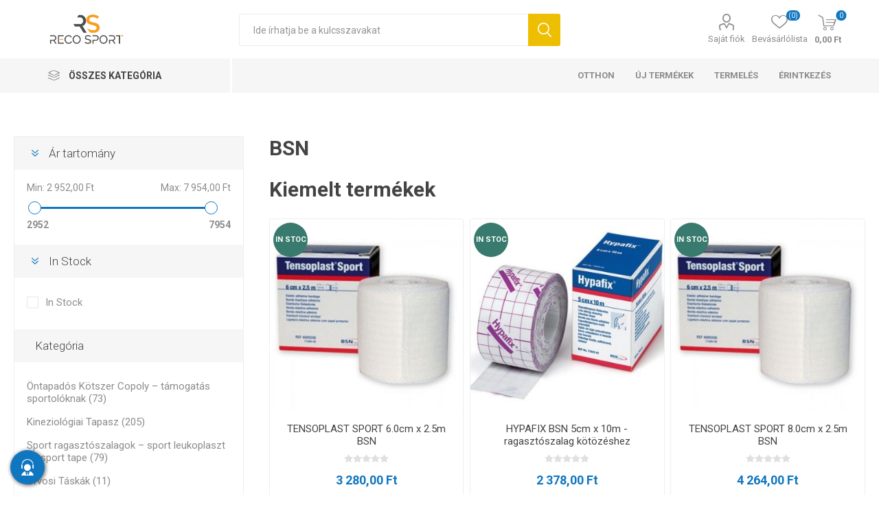

--- FILE ---
content_type: text/html; charset=utf-8
request_url: https://www.recosport.hu/bsn
body_size: 23676
content:



<!DOCTYPE html>
<html lang="en" dir="ltr" class="html-manufacturer-page">
<head>
    <title>BSN. Recosport</title>
    <meta http-equiv="Content-type" content="text/html;charset=UTF-8" />
    <meta name="description" content="" />
    <meta name="keywords" content="kineziologiai szalagok, rugalmas kotszerek, sportrehabilitacio, rehabilitacios kiegesz&#xED;t&#x151;k, sportt&#xE1;pl&#xE1;l&#xE9;k-kieg&#xE9;sz&#xED;t&#x151;k, futballszalagok" />
    <meta name="generator" content="nopCommerce" />
    <meta name="viewport" content="width=device-width, initial-scale=1.0, minimum-scale=1.0, maximum-scale=1.0, user-scalable=0" />
    <link rel="preload" as="font" href="/Themes/Emporium/Content/icons/emporium-icons.woff" crossorigin />
    <link href="https://fonts.googleapis.com/css?family=Roboto:300,400,700&amp;subset=cyrillic-ext,greek-ext&display=swap" rel="stylesheet" />
    <meta name="facebook-domain-verification" content="5vrrfr8wj00nm1aytxwalvsa44odu3" />

    

    
    
    
    
    
    
    

    


    

    <link rel="stylesheet" type="text/css" href="/Plugins/SevenSpikes.Core/Styles/perfect-scrollbar.min.css?v=xALDlmubxf_FmVzEzFo412JkWG8" />
<link rel="stylesheet" type="text/css" href="/Plugins/SevenSpikes.Core/Styles/slick-slider-1.6.0.css?v=ce5wSmuqalajayuNm27NWz7al7A" />
<link rel="stylesheet" type="text/css" href="/Themes/Emporium/Content/css/styles.css?v=xRtNAse-Xx6x-OofIXLBUpF9LF4" />
<link rel="stylesheet" type="text/css" href="/Themes/Emporium/Content/css/tables.css?v=QaxKAdoWHBbhyYex9uaeczaln9Q" />
<link rel="stylesheet" type="text/css" href="/Themes/Emporium/Content/css/mobile.css?v=nDXQ1Dbs2uu90_43yfw5m82qXg4" />
<link rel="stylesheet" type="text/css" href="/Themes/Emporium/Content/css/480.css?v=f9YK4eQwNN0kI9ej89x78YZPSIM" />
<link rel="stylesheet" type="text/css" href="/Themes/Emporium/Content/css/768.css?v=ZZoVdrBw-FRVMHwyuNVwQMN2uSk" />
<link rel="stylesheet" type="text/css" href="/Themes/Emporium/Content/css/1024.css?v=Eh9ewvS8x70_AZx-UKL2OS02XjA" />
<link rel="stylesheet" type="text/css" href="/Themes/Emporium/Content/css/1280.css?v=PNqeQ4xnT6wQGYcJYnvDWxA5aS4" />
<link rel="stylesheet" type="text/css" href="/Themes/Emporium/Content/css/1600.css?v=Q7lWCOX-hK_KIkBC4TO7_xi3fiI" />
<link rel="stylesheet" type="text/css" href="/Themes/Emporium/Content/css/specific.css?v=lZtC24fUjo0cMrzGOE3fzRG4xFM" />
<link rel="stylesheet" type="text/css" href="/Plugins/SevenSpikes.Nop.Plugins.AjaxFilters/Themes/Emporium/Content/AjaxFilters.css?v=f3lORkHCdf7_xixW4cyQI4LPhCw" />
<link rel="stylesheet" type="text/css" href="/Plugins/SevenSpikes.Nop.Plugins.MegaMenu/Themes/Emporium/Content/MegaMenu.css?v=yvxPH2BvxSeezC6wRndl7JIkZQ4" />
<link rel="stylesheet" type="text/css" href="/Plugins/SevenSpikes.Nop.Plugins.ProductRibbons/Styles/Ribbons.common.css?v=1M_v09gVIzhzX_fDUgwFQm5Tohw" />
<link rel="stylesheet" type="text/css" href="/Plugins/SevenSpikes.Nop.Plugins.ProductRibbons/Themes/Emporium/Content/Ribbons.css?v=yoA3RWvBAYcTcqobZjRx9evJJrE" />
<link rel="stylesheet" type="text/css" href="/Plugins/SevenSpikes.Nop.Plugins.QuickView/Themes/Emporium/Content/QuickView.css?v=5W0z1D9q3lPlfZMWsvFrCXtGYWc" />
<link rel="stylesheet" type="text/css" href="/lib_npm/fine-uploader/fine-uploader/fine-uploader.min.css?v=uAgtLPSwJEmyqNdh1PJm82RAzG8" />
<link rel="stylesheet" type="text/css" href="/css/Slick/anywhereSlidersCustomCss-9-1.css?v=4QkhC-6Qtz0Yw04KBYNz9XCfGUc" />
<link rel="stylesheet" type="text/css" href="/Plugins/SevenSpikes.Nop.Plugins.AnywhereSliders/Themes/Emporium/Content/slick/anywhereSliders.css?v=aOd1stjEK_SWPlEsRYILVJQQUyk" />
<link rel="stylesheet" type="text/css" href="/Plugins/SevenSpikes.Nop.Plugins.JCarousel/Styles/slick.css?v=lDBqWqdfEcJ3Qc6GEUV1tNE1Hxk" />
<link rel="stylesheet" type="text/css" href="/Plugins/SevenSpikes.Nop.Plugins.JCarousel/Themes/Emporium/Content/JCarousel.css?v=8KMX24cuTQVsXj4TYzbyysQtjng" />
<link rel="stylesheet" type="text/css" href="/Themes/Emporium/Content/css/theme.custom-9.css?v=K99CyBTBuOnq4MTyHcW-4Swo-Iw" />

    
    <!-- Facebook Pixel Code -->
    <script>

        !function (f, b, e, v, n, t, s) {
            if (f.fbq) return;
            n = f.fbq = function () {
                n.callMethod ? n.callMethod.apply(n, arguments) : n.queue.push(arguments)
            };
            if (!f._fbq) f._fbq = n;
            n.push = n;
            n.loaded = !0;
            n.version = '2.0';
            n.agent = 'plnopcommerce';
            n.queue = [];
            t = b.createElement(e);
            t.async = !0;
            t.src = v;
            s = b.getElementsByTagName(e)[0];
            s.parentNode.insertBefore(t, s)
        }(window, document, 'script', 'https://connect.facebook.net/en_US/fbevents.js');
        
		fbq('init', '3539942912891093');

		fbq('track', 'PageView');

    </script>
    <!-- End Facebook Pixel Code -->
<!-- Google Tag Manager --> <script>(function(w,d,s,l,i){w[l]=w[l]||[];w[l].push({'gtm.start': new Date().getTime(),event:'gtm.js'});var f=d.getElementsByTagName(s)[0], j=d.createElement(s),dl=l!='dataLayer'?'&l='+l:'';j.async=true;j.src= 'https://www.googletagmanager.com/gtm.js?id='+i+dl;f.parentNode.insertBefore(j,f); })(window,document,'script','dataLayer','GTM-N3MHL3JS');</script> <!-- End Google Tag Manager -->

    <script src="/Plugins/EcomDigital.Tracking.GoogleTagManager/Content/js/script.js"></script>
<script>
   window.onload = function(){
        dataLayer.push({ ecommerce: null });
dataLayer.push(
{"event":"view_item_list","ecommerce":{"item_list_id":"bsn","item_list_name":"BSN","items":[{"item_id":"FIT00061","item_name":"STRAPPAL SPORT 4cm x 10 m","affiliation":"Recosport Magyarorsz\u00E1g","coupon":null,"discount":0,"index":0,"item_brand":"BSN","item_list_id":null,"item_list_name":null,"item_variant":null,"location_id":null,"price":2952.00000000,"quantity":0,"item_category":"Sport ragaszt\u00F3szalagok \u2013 sport leukoplaszt \u00E9s sport tape"},{"item_id":"FIT003461","item_name":"Tensospray BSN 300ML","affiliation":"Recosport Magyarorsz\u00E1g","coupon":null,"discount":0,"index":1,"item_brand":"BSN","item_list_id":null,"item_list_name":null,"item_variant":null,"location_id":null,"price":7052.00000000,"quantity":0,"item_category":"Kineziol\u00F3giai Tapasz","item_category1":"PINOTAPE Cross Tape"},{"item_id":"FIT003446","item_name":"HYPAFIX BSN 20cm x 10m - ragaszt\u00F3szalag k\u00F6t\u00F6z\u00E9shez","affiliation":"Recosport Magyarorsz\u00E1g","coupon":null,"discount":0,"index":2,"item_brand":"BSN","item_list_id":null,"item_list_name":null,"item_variant":null,"location_id":null,"price":7954.00000000,"quantity":0,"item_category":"Sport ragaszt\u00F3szalagok \u2013 sport leukoplaszt \u00E9s sport tape"}]},"items":[{"id":"FIT00061","google_business_vertical":"retail"},{"id":"FIT003461","google_business_vertical":"retail"},{"id":"FIT003446","google_business_vertical":"retail"}],"value":17958.00000000});

        
$('body').on('click', '#flyout-cart .remove-item', evtList);

function evtList(evt)
{
	sendItemRemovedEvent(evt.currentTarget.closest('.item').dataset.shoppingcartid,"/TagManagerEvent/ItemRemoved")
}        
         var productBoxes = $('.product-item')
$('body').on('click', '.product-item .product-box-add-to-cart-button', function()
	{
		let productElement = $(this).parents().closest('.product-item')
		let formData =  addAntiForgeryToken
			({
				productId: $(productElement).data('productid'),
				quantity : 1
			});
		getDatalayer(formData, "/TagManagerEvent/AddToCart");
	});
$('body').on('click', '.button-1.add-to-cart-button', function()
	{
		let productid = $(this).data('productid');
		let quantitySelector = $('#product_enteredQuantity_'+ productid);
		let quantity = 1;
		if(quantitySelector)
			quantity = quantitySelector.val();
		
		let formData =  addAntiForgeryToken
			({
				productId: productid,
				quantity : quantity 
			});
		getDatalayer(formData, "/TagManagerEvent/AddToCart");
	});
        }
</script>
    
    
    
    <link rel="apple-touch-icon" sizes="180x180" href="/icons/icons_0/apple-touch-icon.png?v=4.40">
<link rel="icon" type="image/png" sizes="32x32" href="/icons/icons_0/favicon-32x32.png?v=4.40">
<link rel="icon" type="image/png" sizes="192x192" href="/icons/icons_0/android-chrome-192x192.png?v=4.40">
<link rel="icon" type="image/png" sizes="16x16" href="/icons/icons_0/favicon-16x16.png?v=4.40">
<link rel="manifest" href="/icons/icons_0/site.webmanifest?v=4.40">
<link rel="mask-icon" href="/icons/icons_0/safari-pinned-tab.svg?v=4.40" color="#5bbad5">
<link rel="shortcut icon" href="/icons/icons_0/favicon.ico?v=4.40">
<meta name="msapplication-TileColor" content="#2b5797">
<meta name="msapplication-TileImage" content="/icons/icons_0/mstile-150x150.png?v=4.40">
<meta name="msapplication-config" content="/icons/icons_0/browserconfig.xml?v=4.40">
<meta name="theme-color" content="#ffffff">
    
    
    <!--Powered by nopCommerce - https://www.nopCommerce.com--> 
    <style>
.shipping-method{
position: relative
}
.shipping-method-fee{
    padding: 5px 10px !important;
    width: max-content;
    background: #F99E20 !important;
    color: #fff !important;
    font-weight: 700;
    position: absolute;
    top: 15px;
    right: 20px;
}
.home-page .topic-block-body {
    padding: 0 !important;
}
.master-checkout .overlay-flyout-cart{
display: none !important;
}
.checkout .payment-method input:disabled+label{
display: none !important;
}
.master-checkout .checkout-page .section .delivery-method input:checked+label, .master-checkout .checkout-page .section .shipping-method input:checked+label, .master-checkout .checkout-page .section .payment-method input:checked+label, .master-checkout .checkout-page .section .pickup-method input:checked+label, .master-checkout .checkout-page .section .address input:checked+label{
    border-color: #19A94C;
    background-color: rgba(25,169,76,.06);
}
.eu-cookie-bar-notification{
box-shadow: 0 0 20px rgba(0,0,0,.2) !important;
width: 96% !important;
}    
.eu-cookie-bar-notification .master-wrapper-content {
    display: flex;
    align-items: center;
    justify-content: space-between;
    flex-direction: column;
    box-shadow: 0 0 2px rgb(0 0 0/15%) ;
    background-color: #fff;
    padding: 20px;
    border-radius: 4px;
    
}
.eu-cookie-bar-notification  .buttons-more{
    display: flex;
    align-items: center;
    justify-content: space-between;
    width: 100%;
}
.eu-cookie-bar-notification  .buttons-more a.
.eu-cookie-bar-notification  .buttons-more button{
    padding-inline: 5px;
} 
.eu-cookie-bar-notification  .buttons-more button{
     margin: 0 !important;
}
@media(max-width: 770px){
.item-box .product-title, .item-box .title {
    height: 55px;
}
}
</style>
</head>
<body class="manufacturer-page-body">
    <input name="__RequestVerificationToken" type="hidden" value="CfDJ8ERdC4Z9QUROrp1pF1nA3e3YmhhSL-Z5jgth4BtrNhyVuLnjYrNmeYHseVnYSReg3ocgLmKFUG8E8caaV0YfuB6tGZeUNRFwfdkimIuqyW6fQB2nnPiL46Nrd4dCDxm9VeuC0bJTvdeO05_vcQd-9SY" />
    

<!-- Google Tag Manager (noscript) --> <noscript><iframe src="https://www.googletagmanager.com/ns.html?id=GTM-N3MHL3JS" height="0" width="0" style="display:none;visibility:hidden"></iframe></noscript> <!-- End Google Tag Manager (noscript) -->

<div class="ajax-loading-block-window" style="display: none">
</div>
<div id="dialog-notifications-success" title="Értesités" style="display:none;">
</div>
<div id="dialog-notifications-error" title="Hiba" style="display:none;">
</div>
<div id="dialog-notifications-warning" title="Figyelmeztetés" style="display:none;">
</div>
<div id="bar-notification" class="bar-notification-container" data-close="Zárja">
</div>

<!--[if lte IE 8]>
    <div style="clear:both;height:59px;text-align:center;position:relative;">
        <a href="http://www.microsoft.com/windows/internet-explorer/default.aspx" target="_blank">
            <img src="/Themes/Emporium/Content/img/ie_warning.jpg" height="42" width="820" alt="You are using an outdated browser. For a faster, safer browsing experience, upgrade for free today." />
        </a>
    </div>
<![endif]-->
<div class="master-wrapper-page">
    
    <div class="responsive-nav-wrapper-parent">
        <div class="responsive-nav-wrapper">
            <div class="menu-title">
                <span>Menu</span>
            </div>
            <div class="search-wrap">
                <span>Keresés</span>
            </div>
            <div class="mobile-logo">
                



<a href="/" class="logo">


<img alt="Recosport Magyarorsz&#xE1;g" title="Recosport Magyarorsz&#xE1;g" src="https://www.recosport.ee/images/thumbs/0003779_0003308 (5).png" /></a>
            </div>
            <div class="shopping-cart-link">
            </div>
            <div class="personal-button" id="header-links-opener">
                <span>Personal menu</span>
            </div>
        </div>
    </div>



<div class="header">
    
    <div class="header-upper">
        <div class="header-selectors-wrapper">
            
            
            
            
        </div>
    </div>
    <div class="header-lower">
        <div class="header-logo">
            



<a href="/" class="logo">


<img alt="Recosport Magyarorsz&#xE1;g" title="Recosport Magyarorsz&#xE1;g" src="https://www.recosport.ee/images/thumbs/0003779_0003308 (5).png" /></a>
        </div>
        <div class="search-box store-search-box">
            <div class="close-side-menu">
                <span class="close-side-menu-text">Ide írhatja be a kulcsszavakat</span>
                <span class="close-side-menu-btn">Close</span>
            </div>
            <form method="get" id="small-search-box-form" action="/search">
        <input type="text" class="search-box-text" id="small-searchterms" autocomplete="off" name="q" placeholder="Ide írhatja be a kulcsszavakat" aria-label="Ide írhatja be a kulcsszavakat" />
        <button type="submit" class="button-1 search-box-button">Keresés</button>
            
            
</form>
        </div>
  <div class="overlay-flyout-cart"></div>
        <div class="header-links-wrapper">
            

<div class="header-links">
    <ul>
        
            <li>
                <a href="/customer/info" class="ico-account opener" data-loginUrl="/login">Saját fiók</a>
                <div class="profile-menu-box login-form-in-header">
                    <div class="close-side-menu">
                        <span class="close-side-menu-text">Saját fiók</span>
                        <span class="close-side-menu-btn">Close</span>
                    </div>
                    <div class="header-form-holder">
                            <a href="/register?returnUrl=%2Fbsn" class="ico-register">Regisztráció</a>
                        <a href="/login?returnUrl=%2Fbsn" class="ico-login">Bejelentkezés</a>
                    </div>
                </div>
            </li>

            <li>
                <a href="/wishlist" class="ico-wishlist">
                    <span class="wishlist-label">Bevásárlólista</span>
                    <span class="wishlist-qty">(0)</span>
                </a>
            </li>
        
    </ul>
        <div class="mobile-flyout-wrapper">
            <div class="close-side-menu">
                <span class="close-side-menu-text"> Bevásárlókosár</span>
                <span class="close-side-menu-btn"> Bezárás</span>
            </div>
            



 
<div id="flyout-cart" class="flyout-cart" data-removeItemFromCartUrl="/EmporiumTheme/RemoveItemFromCart" data-flyoutCartUrl="/EmporiumTheme/FlyoutShoppingCart">
    <div id="topcartlink">
        <a class="ico-cart">
            <span class="cart-qty">0</span>
            <span class="cart-label">
0,00 Ft            </span>
        </a>
    </div>
     <div class="shopping-cart-wrapper">
    <div class="mini-shopping-cart">
       
        <div class="close-flyout-cart">Bezárás</div>
        <div class="flyout-cart-scroll-area">
                <p>Nincs termék a bevásárlókosárba.</p>
        </div>
    </div>
    </div>
</div>



        </div>
</div>

        </div>
    </div>
    <div class="header-menu-parent">
        <div class="header-menu categories-in-side-panel">
		        <div class="category-navigation-list-wrapper">
			        <span class="category-navigation-title"> Összes kategória</span>
		            <ul class="category-navigation-list sticky-flyout"></ul>
		        </div>
		    <div class="close-menu">
		    	<span class="close-menu-text">Menu</span>
		        <span class="close-menu-btn">Close</span>
		    </div>










    <ul class="mega-menu"
        data-isRtlEnabled="false"
        data-enableClickForDropDown="false">



<li class="has-sublist with-dropdown-in-grid root-category-items">
        <a class="with-subcategories" href="/ontapados-kotszer-copoly"><span>&#xD6;ntapad&#xF3;s K&#xF6;tszer Copoly &#x2013; t&#xE1;mogat&#xE1;s sportol&#xF3;knak</span></a>
        <div class="plus-button"></div>

        <div class="dropdown categories fullWidth boxes-4">
            <div class="row-wrapper">
                <div class="row"><div class="box">
                <div class="picture-title-wrap">
                <div class="title">
                        <a href="/ontapados-kotszer-5cm" title="&#xD6;ntapad&#xF3;s K&#xF6;tszer 5cm"><span>&#xD6;ntapad&#xF3;s K&#xF6;tszer 5cm</span></a>
                    </div>
                    <div class="picture">
                        <a href="/ontapados-kotszer-5cm" title="Mutassa a term&#xE9;keket a &#xD6;ntapad&#xF3;s K&#xF6;tszer 5cm kateg&#xF3;ri&#xE1;b&#xF3;l">
                            <img class="lazy" alt="K&#xE9;p a kateg&#xF3;ri&#xE1;nak &#xD6;ntapad&#xF3;s K&#xF6;tszer 5cm" src="[data-uri]" data-original="https://www.recosport.hu/images/thumbs/0002300_bandaje-elastice-5cm_290.png" />
                        </a>
                    </div>
                    
                </div>
                </div><div class="box">
                <div class="picture-title-wrap">
                <div class="title">
                        <a href="/ontapados-kotszer-75cm" title="&#xD6;ntapad&#xF3;s K&#xF6;tszer 7,5cm"><span>&#xD6;ntapad&#xF3;s K&#xF6;tszer 7,5cm</span></a>
                    </div>
                    <div class="picture">
                        <a href="/ontapados-kotszer-75cm" title="Mutassa a term&#xE9;keket a &#xD6;ntapad&#xF3;s K&#xF6;tszer 7,5cm kateg&#xF3;ri&#xE1;b&#xF3;l">
                            <img class="lazy" alt="K&#xE9;p a kateg&#xF3;ri&#xE1;nak &#xD6;ntapad&#xF3;s K&#xF6;tszer 7,5cm" src="[data-uri]" data-original="https://www.recosport.hu/images/thumbs/0002299_bandaje-elastice-75cm_290.png" />
                        </a>
                    </div>
                    
                </div>
                </div><div class="box">
                <div class="picture-title-wrap">
                <div class="title">
                        <a href="/ontapados-kotszer10cm" title="&#xD6;ntapad&#xF3;s K&#xF6;tszer 10cm"><span>&#xD6;ntapad&#xF3;s K&#xF6;tszer 10cm</span></a>
                    </div>
                    <div class="picture">
                        <a href="/ontapados-kotszer10cm" title="Mutassa a term&#xE9;keket a &#xD6;ntapad&#xF3;s K&#xF6;tszer 10cm kateg&#xF3;ri&#xE1;b&#xF3;l">
                            <img class="lazy" alt="K&#xE9;p a kateg&#xF3;ri&#xE1;nak &#xD6;ntapad&#xF3;s K&#xF6;tszer 10cm" src="[data-uri]" data-original="https://www.recosport.hu/images/thumbs/0002298_bandaje-elastice-10cm_290.png" />
                        </a>
                    </div>
                    
                </div>
                </div><div class="box">
                <div class="picture-title-wrap">
                <div class="title">
                        <a href="/ontapados-kotszer-15cm" title="&#xD6;ntapad&#xF3;s K&#xF6;tszer 15cm"><span>&#xD6;ntapad&#xF3;s K&#xF6;tszer 15cm</span></a>
                    </div>
                    <div class="picture">
                        <a href="/ontapados-kotszer-15cm" title="Mutassa a term&#xE9;keket a &#xD6;ntapad&#xF3;s K&#xF6;tszer 15cm kateg&#xF3;ri&#xE1;b&#xF3;l">
                            <img class="lazy" alt="K&#xE9;p a kateg&#xF3;ri&#xE1;nak &#xD6;ntapad&#xF3;s K&#xF6;tszer 15cm" src="[data-uri]" data-original="https://www.recosport.hu/images/thumbs/0002301_bandaje-elastice-15cm_290.png" />
                        </a>
                    </div>
                    
                </div>
                </div></div>
            </div>

        </div>
</li>


<li class="has-sublist with-dropdown-in-grid root-category-items">
        <a class="with-subcategories" href="/kineziologiai-tapasz"><span>Kineziol&#xF3;giai Tapasz</span></a>
        <div class="plus-button"></div>

        <div class="dropdown categories fullWidth boxes-4">
            <div class="row-wrapper">
                <div class="row"><div class="box">
                <div class="picture-title-wrap">
                <div class="title">
                        <a href="/kineziologiai-tapasz-sport" title="Kineziol&#xF3;giai Tapasz Sport Extra Strong (term&#xE9;szetes selyem) &#x2013; PINOTAPE"><span>Kineziol&#xF3;giai Tapasz Sport Extra Strong (term&#xE9;szetes selyem) &#x2013; PINOTAPE</span></a>
                    </div>
                    <div class="picture">
                        <a href="/kineziologiai-tapasz-sport" title="Mutassa a term&#xE9;keket a Kineziol&#xF3;giai Tapasz Sport Extra Strong (term&#xE9;szetes selyem) &#x2013; PINOTAPE kateg&#xF3;ri&#xE1;b&#xF3;l">
                            <img class="lazy" alt="K&#xE9;p a kateg&#xF3;ri&#xE1;nak Kineziol&#xF3;giai Tapasz Sport Extra Strong (term&#xE9;szetes selyem) &#x2013; PINOTAPE" src="[data-uri]" data-original="https://www.recosport.hu/images/thumbs/0007682_kinesio-tape-sport-extra-strong-rayon-pinotape_290.png" />
                        </a>
                    </div>
                    
                </div>
                </div><div class="box">
                <div class="picture-title-wrap">
                <div class="title">
                        <a href="/kineziologiai-tapasz-classic" title="Kineziol&#xF3;giai Tapasz a rehabilit&#xE1;ci&#xF3;hoz PINOTAPE Classic (pamut)"><span>Kineziol&#xF3;giai Tapasz a rehabilit&#xE1;ci&#xF3;hoz PINOTAPE Classic (pamut)</span></a>
                    </div>
                    <div class="picture">
                        <a href="/kineziologiai-tapasz-classic" title="Mutassa a term&#xE9;keket a Kineziol&#xF3;giai Tapasz a rehabilit&#xE1;ci&#xF3;hoz PINOTAPE Classic (pamut) kateg&#xF3;ri&#xE1;b&#xF3;l">
                            <img class="lazy" alt="K&#xE9;p a kateg&#xF3;ri&#xE1;nak Kineziol&#xF3;giai Tapasz a rehabilit&#xE1;ci&#xF3;hoz PINOTAPE Classic (pamut)" src="[data-uri]" data-original="https://www.recosport.hu/images/thumbs/0007683_benzi-kinesio-pentru-recuperare-pinotape-classic-bumbac_290.png" />
                        </a>
                    </div>
                    
                </div>
                </div><div class="box">
                <div class="picture-title-wrap">
                <div class="title">
                        <a href="/pinotape-sport-xl-xxl" title="PINOTAPE Sport XL - XXL"><span>PINOTAPE Sport XL - XXL</span></a>
                    </div>
                    <div class="picture">
                        <a href="/pinotape-sport-xl-xxl" title="Mutassa a term&#xE9;keket a PINOTAPE Sport XL - XXL kateg&#xF3;ri&#xE1;b&#xF3;l">
                            <img class="lazy" alt="K&#xE9;p a kateg&#xF3;ri&#xE1;nak PINOTAPE Sport XL - XXL" src="[data-uri]" data-original="https://www.recosport.hu/images/thumbs/0007318_pinotape-sport-xl-xxl_290.png" />
                        </a>
                    </div>
                    
                </div>
                </div><div class="box">
                <div class="picture-title-wrap">
                <div class="title">
                        <a href="/pinotape-sport-31-m" title="PINOTAPE Sport - 31 m"><span>PINOTAPE Sport - 31 m</span></a>
                    </div>
                    <div class="picture">
                        <a href="/pinotape-sport-31-m" title="Mutassa a term&#xE9;keket a PINOTAPE Sport - 31 m kateg&#xF3;ri&#xE1;b&#xF3;l">
                            <img class="lazy" alt="K&#xE9;p a kateg&#xF3;ri&#xE1;nak PINOTAPE Sport - 31 m" src="[data-uri]" data-original="https://www.recosport.hu/images/thumbs/0007319_pinotape-sport-31-metri_290.png" />
                        </a>
                    </div>
                    
                </div>
                </div></div><div class="row"><div class="box">
                <div class="picture-title-wrap">
                <div class="title">
                        <a href="/pinotape-cross-tape" title="PINOTAPE Cross Tape"><span>PINOTAPE Cross Tape</span></a>
                    </div>
                    <div class="picture">
                        <a href="/pinotape-cross-tape" title="Mutassa a term&#xE9;keket a PINOTAPE Cross Tape kateg&#xF3;ri&#xE1;b&#xF3;l">
                            <img class="lazy" alt="K&#xE9;p a kateg&#xF3;ri&#xE1;nak PINOTAPE Cross Tape" src="[data-uri]" data-original="https://www.recosport.hu/images/thumbs/0007684_pinotape-cross-tape_290.png" />
                        </a>
                    </div>
                    
                </div>
                </div><div class="box">
                <div class="picture-title-wrap">
                <div class="title">
                        <a href="/d3-tape-k60-5cm-x-6m" title="Kineziol&#xF3;giai Tapasz d3 Tape K6.0 - 5cm X 6m"><span>Kineziol&#xF3;giai Tapasz d3 Tape K6.0 - 5cm X 6m</span></a>
                    </div>
                    <div class="picture">
                        <a href="/d3-tape-k60-5cm-x-6m" title="Mutassa a term&#xE9;keket a Kineziol&#xF3;giai Tapasz d3 Tape K6.0 - 5cm X 6m kateg&#xF3;ri&#xE1;b&#xF3;l">
                            <img class="lazy" alt="K&#xE9;p a kateg&#xF3;ri&#xE1;nak Kineziol&#xF3;giai Tapasz d3 Tape K6.0 - 5cm X 6m" src="[data-uri]" data-original="https://www.recosport.hu/images/thumbs/0005763_benzi-kinesiologice-d3tape-k60-5cm-x-6m_290.png" />
                        </a>
                    </div>
                    
                </div>
                </div><div class="box">
                <div class="picture-title-wrap">
                <div class="title">
                        <a href="/d3-tape-x60-5cm-x-6m" title="Kineziol&#xF3;giai Tapasz d3 Tape X6.0 - 5CM X 6M"><span>Kineziol&#xF3;giai Tapasz d3 Tape X6.0 - 5CM X 6M</span></a>
                    </div>
                    <div class="picture">
                        <a href="/d3-tape-x60-5cm-x-6m" title="Mutassa a term&#xE9;keket a Kineziol&#xF3;giai Tapasz d3 Tape X6.0 - 5CM X 6M kateg&#xF3;ri&#xE1;b&#xF3;l">
                            <img class="lazy" alt="K&#xE9;p a kateg&#xF3;ri&#xE1;nak Kineziol&#xF3;giai Tapasz d3 Tape X6.0 - 5CM X 6M" src="[data-uri]" data-original="https://www.recosport.hu/images/thumbs/0005801_benzi-kinesiologice-d3tape-x60-5cm-x-6m_290.png" />
                        </a>
                    </div>
                    
                </div>
                </div><div class="box">
                <div class="picture-title-wrap">
                <div class="title">
                        <a href="/d3-tape-35-5cm-x-35m" title="Kineziol&#xF3;giai Tapasz D3Tape K35 &#x2013; 5cm x 35m"><span>Kineziol&#xF3;giai Tapasz D3Tape K35 &#x2013; 5cm x 35m</span></a>
                    </div>
                    <div class="picture">
                        <a href="/d3-tape-35-5cm-x-35m" title="Mutassa a term&#xE9;keket a Kineziol&#xF3;giai Tapasz D3Tape K35 &#x2013; 5cm x 35m kateg&#xF3;ri&#xE1;b&#xF3;l">
                            <img class="lazy" alt="K&#xE9;p a kateg&#xF3;ri&#xE1;nak Kineziol&#xF3;giai Tapasz D3Tape K35 &#x2013; 5cm x 35m" src="[data-uri]" data-original="https://www.recosport.hu/images/thumbs/0005793_benzi-kinesiologice-d3tape-k35-5cm-x-35m_290.png" />
                        </a>
                    </div>
                    
                </div>
                </div></div><div class="row"><div class="box">
                <div class="picture-title-wrap">
                <div class="title">
                        <a href="/kineziologiai-tapasz-strapit-advance-5cm-x-5m" title="Kineziol&#xF3;giai Tapasz Strapit Advance &#x2013; 5cm x 5m"><span>Kineziol&#xF3;giai Tapasz Strapit Advance &#x2013; 5cm x 5m</span></a>
                    </div>
                    <div class="picture">
                        <a href="/kineziologiai-tapasz-strapit-advance-5cm-x-5m" title="Mutassa a term&#xE9;keket a Kineziol&#xF3;giai Tapasz Strapit Advance &#x2013; 5cm x 5m kateg&#xF3;ri&#xE1;b&#xF3;l">
                            <img class="lazy" alt="K&#xE9;p a kateg&#xF3;ri&#xE1;nak Kineziol&#xF3;giai Tapasz Strapit Advance &#x2013; 5cm x 5m" src="[data-uri]" data-original="https://www.recosport.hu/images/thumbs/0007130_benzi-kinesiologice-strapit-advance-5cm-x-5m_290.png" />
                        </a>
                    </div>
                    
                </div>
                </div><div class="empty-box"></div><div class="empty-box"></div><div class="empty-box"></div></div>
            </div>

        </div>
</li>


<li class=" with-dropdown-in-grid root-category-items">
        <a class="" href="/sport-ragasztoszalagok-sport-sebtapasz-es-sport-tape"><span>Sport ragaszt&#xF3;szalagok &#x2013; sport leukoplaszt &#xE9;s sport tape</span></a>
        <div class="plus-button"></div>

</li>


<li class="has-sublist with-dropdown-in-grid root-category-items">
        <a class="with-subcategories" href="/taplalekkiegeszitok"><span>Kieg&#xE9;sz&#xED;t&#x151;k</span></a>
        <div class="plus-button"></div>

        <div class="dropdown categories fullWidth boxes-4">
            <div class="row-wrapper">
                <div class="row"><div class="box">
                <div class="picture-title-wrap">
                <div class="title">
                        <a href="/izuleti-kiegeszitok" title="&#xCD;z&#xFC;leti &#xE9;trend-kieg&#xE9;sz&#xED;t&#x151;k"><span>&#xCD;z&#xFC;leti &#xE9;trend-kieg&#xE9;sz&#xED;t&#x151;k</span></a>
                    </div>
                    <div class="picture">
                        <a href="/izuleti-kiegeszitok" title="Mutassa a term&#xE9;keket a &#xCD;z&#xFC;leti &#xE9;trend-kieg&#xE9;sz&#xED;t&#x151;k kateg&#xF3;ri&#xE1;b&#xF3;l">
                            <img class="lazy" alt="K&#xE9;p a kateg&#xF3;ri&#xE1;nak &#xCD;z&#xFC;leti &#xE9;trend-kieg&#xE9;sz&#xED;t&#x151;k" src="[data-uri]" data-original="https://www.recosport.hu/images/thumbs/0007384_suplimente-articulatii_290.png" />
                        </a>
                    </div>
                    
                </div>
                </div><div class="box">
                <div class="picture-title-wrap">
                <div class="title">
                        <a href="/proteins" title="Feh&#xE9;rj&#xE9;k"><span>Feh&#xE9;rj&#xE9;k</span></a>
                    </div>
                    <div class="picture">
                        <a href="/proteins" title="Mutassa a term&#xE9;keket a Feh&#xE9;rj&#xE9;k kateg&#xF3;ri&#xE1;b&#xF3;l">
                            <img class="lazy" alt="K&#xE9;p a kateg&#xF3;ri&#xE1;nak Feh&#xE9;rj&#xE9;k" src="[data-uri]" data-original="https://www.recosport.hu/images/thumbs/0007060_proteine_290.webp" />
                        </a>
                    </div>
                    
                </div>
                </div><div class="box">
                <div class="picture-title-wrap">
                <div class="title">
                        <a href="/feherjes-szeletek-es-energia-szeletek" title="Feh&#xE9;rj&#xE9;s szeletek &#xE9;s Energia szeletek"><span>Feh&#xE9;rj&#xE9;s szeletek &#xE9;s Energia szeletek</span></a>
                    </div>
                    <div class="picture">
                        <a href="/feherjes-szeletek-es-energia-szeletek" title="Mutassa a term&#xE9;keket a Feh&#xE9;rj&#xE9;s szeletek &#xE9;s Energia szeletek kateg&#xF3;ri&#xE1;b&#xF3;l">
                            <img class="lazy" alt="K&#xE9;p a kateg&#xF3;ri&#xE1;nak Feh&#xE9;rj&#xE9;s szeletek &#xE9;s Energia szeletek" src="[data-uri]" data-original="https://www.recosport.hu/images/thumbs/0007698_batoane-proteice-batoane-energizante_290.webp" />
                        </a>
                    </div>
                    
                </div>
                </div><div class="box">
                <div class="picture-title-wrap">
                <div class="title">
                        <a href="/t%C3%A1pl%C3%A1l%C3%A9kkieg%C3%A9sz%C3%ADt%C5%91k-az-izomt%C3%B6meg-n%C3%B6vel%C3%A9s%C3%A9hez" title="T&#xE1;pl&#xE1;l&#xE9;kkieg&#xE9;sz&#xED;t&#x151;k az izomt&#xF6;meg n&#xF6;vel&#xE9;s&#xE9;hez"><span>T&#xE1;pl&#xE1;l&#xE9;kkieg&#xE9;sz&#xED;t&#x151;k az izomt&#xF6;meg n&#xF6;vel&#xE9;s&#xE9;hez</span></a>
                    </div>
                    <div class="picture">
                        <a href="/t%C3%A1pl%C3%A1l%C3%A9kkieg%C3%A9sz%C3%ADt%C5%91k-az-izomt%C3%B6meg-n%C3%B6vel%C3%A9s%C3%A9hez" title="Mutassa a term&#xE9;keket a T&#xE1;pl&#xE1;l&#xE9;kkieg&#xE9;sz&#xED;t&#x151;k az izomt&#xF6;meg n&#xF6;vel&#xE9;s&#xE9;hez kateg&#xF3;ri&#xE1;b&#xF3;l">
                            <img class="lazy" alt="K&#xE9;p a kateg&#xF3;ri&#xE1;nak T&#xE1;pl&#xE1;l&#xE9;kkieg&#xE9;sz&#xED;t&#x151;k az izomt&#xF6;meg n&#xF6;vel&#xE9;s&#xE9;hez" src="[data-uri]" data-original="https://www.recosport.hu/images/thumbs/0007077_suplimente-pentru-masa-musculara_290.webp" />
                        </a>
                    </div>
                    
                </div>
                </div></div><div class="row"><div class="box">
                <div class="picture-title-wrap">
                <div class="title">
                        <a href="/edz%C3%A9s-el%C5%91tt" title="Pre-Workout - kieg&#xE9;sz&#xED;t&#x151;k energi&#xE1;hoz &#xE9;s teljes&#xED;tm&#xE9;nyhez"><span>Pre-Workout - kieg&#xE9;sz&#xED;t&#x151;k energi&#xE1;hoz &#xE9;s teljes&#xED;tm&#xE9;nyhez</span></a>
                    </div>
                    <div class="picture">
                        <a href="/edz%C3%A9s-el%C5%91tt" title="Mutassa a term&#xE9;keket a Pre-Workout - kieg&#xE9;sz&#xED;t&#x151;k energi&#xE1;hoz &#xE9;s teljes&#xED;tm&#xE9;nyhez kateg&#xF3;ri&#xE1;b&#xF3;l">
                            <img class="lazy" alt="K&#xE9;p a kateg&#xF3;ri&#xE1;nak Pre-Workout - kieg&#xE9;sz&#xED;t&#x151;k energi&#xE1;hoz &#xE9;s teljes&#xED;tm&#xE9;nyhez" src="[data-uri]" data-original="https://www.recosport.hu/images/thumbs/0007816_pre-workout-suplimente-pentru-energie-si-performanta_290.jpeg" />
                        </a>
                    </div>
                    
                </div>
                </div><div class="box">
                <div class="picture-title-wrap">
                <div class="title">
                        <a href="/kreatin" title="Kreatin"><span>Kreatin</span></a>
                    </div>
                    <div class="picture">
                        <a href="/kreatin" title="Mutassa a term&#xE9;keket a Kreatin kateg&#xF3;ri&#xE1;b&#xF3;l">
                            <img class="lazy" alt="K&#xE9;p a kateg&#xF3;ri&#xE1;nak Kreatin" src="[data-uri]" data-original="https://www.recosport.hu/images/thumbs/0007813_creatina_290.png" />
                        </a>
                    </div>
                    
                </div>
                </div><div class="box">
                <div class="picture-title-wrap">
                <div class="title">
                        <a href="/aminosavak" title="Aminosavak"><span>Aminosavak</span></a>
                    </div>
                    <div class="picture">
                        <a href="/aminosavak" title="Mutassa a term&#xE9;keket a Aminosavak kateg&#xF3;ri&#xE1;b&#xF3;l">
                            <img class="lazy" alt="K&#xE9;p a kateg&#xF3;ri&#xE1;nak Aminosavak" src="[data-uri]" data-original="https://www.recosport.hu/images/thumbs/0007398_aminoacizi_290.png" />
                        </a>
                    </div>
                    
                </div>
                </div><div class="box">
                <div class="picture-title-wrap">
                <div class="title">
                        <a href="/p%C3%B3tl%C3%B3anyagok-a-regener%C3%A1l%C3%B3d%C3%A1shoz" title="P&#xF3;tl&#xF3;anyagok a regener&#xE1;l&#xF3;d&#xE1;shoz"><span>P&#xF3;tl&#xF3;anyagok a regener&#xE1;l&#xF3;d&#xE1;shoz</span></a>
                    </div>
                    <div class="picture">
                        <a href="/p%C3%B3tl%C3%B3anyagok-a-regener%C3%A1l%C3%B3d%C3%A1shoz" title="Mutassa a term&#xE9;keket a P&#xF3;tl&#xF3;anyagok a regener&#xE1;l&#xF3;d&#xE1;shoz kateg&#xF3;ri&#xE1;b&#xF3;l">
                            <img class="lazy" alt="K&#xE9;p a kateg&#xF3;ri&#xE1;nak P&#xF3;tl&#xF3;anyagok a regener&#xE1;l&#xF3;d&#xE1;shoz" src="[data-uri]" data-original="https://www.recosport.hu/images/thumbs/0007812_suplimente-refacere_290.webp" />
                        </a>
                    </div>
                    
                </div>
                </div></div><div class="row"><div class="box">
                <div class="picture-title-wrap">
                <div class="title">
                        <a href="/vitaminok-es-asvanyi-anyagok" title="Vitaminok &#xE9;s &#xE1;sv&#xE1;nyi anyagok: L&#xE9;nyeges szerep a sportol&#xF3;k teljes&#xED;tm&#xE9;ny&#xE9;ben"><span>Vitaminok &#xE9;s &#xE1;sv&#xE1;nyi anyagok: L&#xE9;nyeges szerep a sportol&#xF3;k teljes&#xED;tm&#xE9;ny&#xE9;ben</span></a>
                    </div>
                    <div class="picture">
                        <a href="/vitaminok-es-asvanyi-anyagok" title="Mutassa a term&#xE9;keket a Vitaminok &#xE9;s &#xE1;sv&#xE1;nyi anyagok: L&#xE9;nyeges szerep a sportol&#xF3;k teljes&#xED;tm&#xE9;ny&#xE9;ben kateg&#xF3;ri&#xE1;b&#xF3;l">
                            <img class="lazy" alt="K&#xE9;p a kateg&#xF3;ri&#xE1;nak Vitaminok &#xE9;s &#xE1;sv&#xE1;nyi anyagok: L&#xE9;nyeges szerep a sportol&#xF3;k teljes&#xED;tm&#xE9;ny&#xE9;ben" src="[data-uri]" data-original="https://www.recosport.hu/images/thumbs/0007078_vitamine-si-minerale_290.webp" />
                        </a>
                    </div>
                    
                </div>
                </div><div class="box">
                <div class="picture-title-wrap">
                <div class="title">
                        <a href="/fogy%C3%B3k%C3%BAr%C3%A1s-kieg%C3%A9sz%C3%ADt%C5%91kal-karnitin-ampullak-italok-tablettak" title="l-karnitin"><span>l-karnitin</span></a>
                    </div>
                    <div class="picture">
                        <a href="/fogy%C3%B3k%C3%BAr%C3%A1s-kieg%C3%A9sz%C3%ADt%C5%91kal-karnitin-ampullak-italok-tablettak" title="Mutassa a term&#xE9;keket a l-karnitin kateg&#xF3;ri&#xE1;b&#xF3;l">
                            <img class="lazy" alt="K&#xE9;p a kateg&#xF3;ri&#xE1;nak l-karnitin" src="[data-uri]" data-original="https://www.recosport.hu/images/thumbs/0007699_l-carnitina_290.png" />
                        </a>
                    </div>
                    
                </div>
                </div><div class="empty-box"></div><div class="empty-box"></div></div>
            </div>

        </div>
</li>


<li class="has-sublist with-dropdown-in-grid root-category-items">
        <a class="with-subcategories" href="/sport-kieg%C3%A9sz%C3%ADt%C5%91k"><span>Sport Kieg&#xE9;sz&#xED;t&#x151;k</span></a>
        <div class="plus-button"></div>

        <div class="dropdown categories fullWidth boxes-4">
            <div class="row-wrapper">
                <div class="row"><div class="box">
                <div class="picture-title-wrap">
                <div class="title">
                        <a href="/elastikus-szalagok" title="Elastikus Szalagok"><span>Elastikus Szalagok</span></a>
                    </div>
                    <div class="picture">
                        <a href="/elastikus-szalagok" title="Mutassa a term&#xE9;keket a Elastikus Szalagok kateg&#xF3;ri&#xE1;b&#xF3;l">
                            <img class="lazy" alt="K&#xE9;p a kateg&#xF3;ri&#xE1;nak Elastikus Szalagok" src="[data-uri]" data-original="https://www.recosport.hu/images/thumbs/0007700_benzi-elastice_290.webp" />
                        </a>
                    </div>
                    
                </div>
                    <ul class="subcategories">
                            <li class="subcategory-item">
                                <a href="/thera-band-2" title="THERA BAND"><span>THERA BAND</span></a>
                            </li>
                            <li class="subcategory-item">
                                <a href="/power-bands" title="POWER BANDS"><span>POWER BANDS</span></a>
                            </li>
                            <li class="subcategory-item">
                                <a href="/mini-bands" title="MINI BANDS"><span>MINI BANDS</span></a>
                            </li>
                            <li class="subcategory-item">
                                <a href="/egy%C3%A9b-szalagok" title="Egy&#xE9;b Szalagok"><span>Egy&#xE9;b Szalagok</span></a>
                            </li>

                    </ul>
                </div><div class="box">
                <div class="picture-title-wrap">
                <div class="title">
                        <a href="/labd%C3%A1k" title="Labd&#xE1;k"><span>Labd&#xE1;k</span></a>
                    </div>
                    <div class="picture">
                        <a href="/labd%C3%A1k" title="Mutassa a term&#xE9;keket a Labd&#xE1;k kateg&#xF3;ri&#xE1;b&#xF3;l">
                            <img class="lazy" alt="K&#xE9;p a kateg&#xF3;ri&#xE1;nak Labd&#xE1;k" src="[data-uri]" data-original="https://www.recosport.hu/images/thumbs/0007701_mingi_290.jpeg" />
                        </a>
                    </div>
                    
                </div>
                    <ul class="subcategories">
                            <li class="subcategory-item">
                                <a href="/orvosi-labd%C3%A1k" title="Orvosi Labd&#xE1;k"><span>Orvosi Labd&#xE1;k</span></a>
                            </li>
                            <li class="subcategory-item">
                                <a href="/wall-labda-%C3%A9s-slam-labda" title="WALL LABDA &#xC9;S SLAM LABDA "><span>WALL LABDA &#xC9;S SLAM LABDA </span></a>
                            </li>
                            <li class="subcategory-item">
                                <a href="/fitness-%C3%A9s-j%C3%B3ga-labd%C3%A1k" title="FITNESS &#xC9;S J&#xD3;GA LABD&#xC1;K"><span>FITNESS &#xC9;S J&#xD3;GA LABD&#xC1;K</span></a>
                            </li>

                    </ul>
                </div><div class="box">
                <div class="picture-title-wrap">
                <div class="title">
                        <a href="/massz%C3%A1zs-gengerek" title="MASSZ&#xC1;ZS GENGEREK"><span>MASSZ&#xC1;ZS GENGEREK</span></a>
                    </div>
                    <div class="picture">
                        <a href="/massz%C3%A1zs-gengerek" title="Mutassa a term&#xE9;keket a MASSZ&#xC1;ZS GENGEREK kateg&#xF3;ri&#xE1;b&#xF3;l">
                            <img class="lazy" alt="K&#xE9;p a kateg&#xF3;ri&#xE1;nak MASSZ&#xC1;ZS GENGEREK" src="[data-uri]" data-original="https://www.recosport.hu/images/thumbs/0004024_role-pentru-masaj_290.jpeg" />
                        </a>
                    </div>
                    
                </div>
                </div><div class="box">
                <div class="picture-title-wrap">
                <div class="title">
                        <a href="/a-kiegyens%C3%BAlyoz%C3%B3-kieg%C3%A9sz%C3%ADt%C5%91k" title="A KIEGYENS&#xDA;LYOZ&#xD3; KIEG&#xC9;SZ&#xCD;T&#x150;K"><span>A KIEGYENS&#xDA;LYOZ&#xD3; KIEG&#xC9;SZ&#xCD;T&#x150;K</span></a>
                    </div>
                    <div class="picture">
                        <a href="/a-kiegyens%C3%BAlyoz%C3%B3-kieg%C3%A9sz%C3%ADt%C5%91k" title="Mutassa a term&#xE9;keket a A KIEGYENS&#xDA;LYOZ&#xD3; KIEG&#xC9;SZ&#xCD;T&#x150;K kateg&#xF3;ri&#xE1;b&#xF3;l">
                            <img class="lazy" alt="K&#xE9;p a kateg&#xF3;ri&#xE1;nak A KIEGYENS&#xDA;LYOZ&#xD3; KIEG&#xC9;SZ&#xCD;T&#x150;K" src="[data-uri]" data-original="https://www.recosport.hu/images/thumbs/0004025_accesorii-pentru-echilibru_290.jpeg" />
                        </a>
                    </div>
                    
                </div>
                </div></div><div class="row"><div class="box">
                <div class="picture-title-wrap">
                <div class="title">
                        <a href="/s%C3%BAlyok-s%C3%BAlyz%C3%B3k-kettlebell-s%C3%BAlylemezek" title="S&#xFA;lyok - S&#xFA;lyz&#xF3;k - Kettlebell - S&#xFA;lylemezek"><span>S&#xFA;lyok - S&#xFA;lyz&#xF3;k - Kettlebell - S&#xFA;lylemezek</span></a>
                    </div>
                    <div class="picture">
                        <a href="/s%C3%BAlyok-s%C3%BAlyz%C3%B3k-kettlebell-s%C3%BAlylemezek" title="Mutassa a term&#xE9;keket a S&#xFA;lyok - S&#xFA;lyz&#xF3;k - Kettlebell - S&#xFA;lylemezek kateg&#xF3;ri&#xE1;b&#xF3;l">
                            <img class="lazy" alt="K&#xE9;p a kateg&#xF3;ri&#xE1;nak S&#xFA;lyok - S&#xFA;lyz&#xF3;k - Kettlebell - S&#xFA;lylemezek" src="[data-uri]" data-original="https://www.recosport.hu/images/thumbs/0005834_greutati-gantere-kettlebell-discuri_290.jpeg" />
                        </a>
                    </div>
                    
                </div>
                </div><div class="box">
                <div class="picture-title-wrap">
                <div class="title">
                        <a href="/crossfit-and-fitness" title="CROSSFIT AND FITNESS"><span>CROSSFIT AND FITNESS</span></a>
                    </div>
                    <div class="picture">
                        <a href="/crossfit-and-fitness" title="Mutassa a term&#xE9;keket a CROSSFIT AND FITNESS kateg&#xF3;ri&#xE1;b&#xF3;l">
                            <img class="lazy" alt="K&#xE9;p a kateg&#xF3;ri&#xE1;nak CROSSFIT AND FITNESS" src="[data-uri]" data-original="https://www.recosport.hu/images/thumbs/0004021_crossfit-and-fitness_290.jpeg" />
                        </a>
                    </div>
                    
                </div>
                </div><div class="box">
                <div class="picture-title-wrap">
                <div class="title">
                        <a href="/edz%C5%91rudak" title="Edz&#x151;rudak"><span>Edz&#x151;rudak</span></a>
                    </div>
                    <div class="picture">
                        <a href="/edz%C5%91rudak" title="Mutassa a term&#xE9;keket a Edz&#x151;rudak kateg&#xF3;ri&#xE1;b&#xF3;l">
                            <img class="lazy" alt="K&#xE9;p a kateg&#xF3;ri&#xE1;nak Edz&#x151;rudak" src="[data-uri]" data-original="https://www.recosport.hu/images/thumbs/0005881_bari-antrenament_290.jpeg" />
                        </a>
                    </div>
                    
                </div>
                </div><div class="box">
                <div class="picture-title-wrap">
                <div class="title">
                        <a href="/edz%C3%A9sfelszerel%C3%A9sek" title="Edz&#xE9;sfelszerel&#xE9;sek"><span>Edz&#xE9;sfelszerel&#xE9;sek</span></a>
                    </div>
                    <div class="picture">
                        <a href="/edz%C3%A9sfelszerel%C3%A9sek" title="Mutassa a term&#xE9;keket a Edz&#xE9;sfelszerel&#xE9;sek kateg&#xF3;ri&#xE1;b&#xF3;l">
                            <img class="lazy" alt="K&#xE9;p a kateg&#xF3;ri&#xE1;nak Edz&#xE9;sfelszerel&#xE9;sek" src="[data-uri]" data-original="https://www.recosport.hu/images/thumbs/0002058_accesorii-antrenament_290.jpeg" />
                        </a>
                    </div>
                    
                </div>
                    <ul class="subcategories">
                            <li class="subcategory-item">
                                <a href="/kieg%C3%A9sz%C3%ADt%C5%91k-edz%C5%91k-sz%C3%A1m%C3%A1ra" title="Kieg&#xE9;sz&#xED;t&#x151;k edz&#x151;k sz&#xE1;m&#xE1;ra"><span>Kieg&#xE9;sz&#xED;t&#x151;k edz&#x151;k sz&#xE1;m&#xE1;ra</span></a>
                            </li>
                            <li class="subcategory-item">
                                <a href="/k%C3%BApok" title="K&#xFA;pok"><span>K&#xFA;pok</span></a>
                            </li>
                            <li class="subcategory-item">
                                <a href="/edz%C3%A9s-akad%C3%A1lyok" title="Edz&#xE9;s Akad&#xE1;lyok"><span>Edz&#xE9;s Akad&#xE1;lyok</span></a>
                            </li>
                            <li class="subcategory-item">
                                <a href="/l%C3%A9tra-edz%C3%A9shez" title="L&#xE9;tra Edz&#xE9;shez"><span>L&#xE9;tra Edz&#xE9;shez</span></a>
                            </li>
                            <li class="subcategory-item">
                                <a href="/k%C3%BClt%C3%A9ri-edz%C3%A9s-kieg%C3%A9sz%C3%ADt%C5%91k" title="K&#xFC;lt&#xE9;ri edz&#xE9;s kieg&#xE9;sz&#xED;t&#x151;k"><span>K&#xFC;lt&#xE9;ri edz&#xE9;s kieg&#xE9;sz&#xED;t&#x151;k</span></a>
                            </li>

                    </ul>
                </div></div><div class="row"><div class="box">
                <div class="picture-title-wrap">
                <div class="title">
                        <a href="/kineziter%C3%A1pia" title="Kineziter&#xE1;pia"><span>Kineziter&#xE1;pia</span></a>
                    </div>
                    <div class="picture">
                        <a href="/kineziter%C3%A1pia" title="Mutassa a term&#xE9;keket a Kineziter&#xE1;pia kateg&#xF3;ri&#xE1;b&#xF3;l">
                            <img class="lazy" alt="K&#xE9;p a kateg&#xF3;ri&#xE1;nak Kineziter&#xE1;pia" src="[data-uri]" data-original="https://www.recosport.hu/images/thumbs/0007792_kinetoterapie_290.jpeg" />
                        </a>
                    </div>
                    
                </div>
                </div><div class="empty-box"></div><div class="empty-box"></div><div class="empty-box"></div></div>
            </div>

        </div>
</li>


<li class="has-sublist with-dropdown-in-grid root-category-items">
        <a class="with-subcategories" href="/masszazskremek-es-olajok"><span>Professzion&#xE1;lis massz&#xE1;zskr&#xE9;mek &#xE9;s olajok terapeut&#xE1;k sz&#xE1;m&#xE1;ra</span></a>
        <div class="plus-button"></div>

        <div class="dropdown categories fullWidth boxes-4">
            <div class="row-wrapper">
                <div class="row"><div class="box">
                <div class="picture-title-wrap">
                <div class="title">
                        <a href="/kr%C3%A9mek-kezel%C3%A9sekhez" title="Kr&#xE9;mek Kezel&#xE9;sekhez"><span>Kr&#xE9;mek Kezel&#xE9;sekhez</span></a>
                    </div>
                    <div class="picture">
                        <a href="/kr%C3%A9mek-kezel%C3%A9sekhez" title="Mutassa a term&#xE9;keket a Kr&#xE9;mek Kezel&#xE9;sekhez kateg&#xF3;ri&#xE1;b&#xF3;l">
                            <img class="lazy" alt="K&#xE9;p a kateg&#xF3;ri&#xE1;nak Kr&#xE9;mek Kezel&#xE9;sekhez" src="[data-uri]" data-original="https://www.recosport.hu/images/thumbs/0003937_creme-pentru-tratamente_290.jpeg" />
                        </a>
                    </div>
                    
                </div>
                </div><div class="box">
                <div class="picture-title-wrap">
                <div class="title">
                        <a href="/kr%C3%A9mek-massz%C3%A1zsra" title="Kr&#xE9;mek Massz&#xE1;zsra"><span>Kr&#xE9;mek Massz&#xE1;zsra</span></a>
                    </div>
                    <div class="picture">
                        <a href="/kr%C3%A9mek-massz%C3%A1zsra" title="Mutassa a term&#xE9;keket a Kr&#xE9;mek Massz&#xE1;zsra kateg&#xF3;ri&#xE1;b&#xF3;l">
                            <img class="lazy" alt="K&#xE9;p a kateg&#xF3;ri&#xE1;nak Kr&#xE9;mek Massz&#xE1;zsra" src="[data-uri]" data-original="https://www.recosport.hu/images/thumbs/0005239_creme-pentru-masaj_290.jpeg" />
                        </a>
                    </div>
                    
                </div>
                </div><div class="box">
                <div class="picture-title-wrap">
                <div class="title">
                        <a href="/olajok-massz%C3%A1zshoz" title="Olajok massz&#xE1;zshoz"><span>Olajok massz&#xE1;zshoz</span></a>
                    </div>
                    <div class="picture">
                        <a href="/olajok-massz%C3%A1zshoz" title="Mutassa a term&#xE9;keket a Olajok massz&#xE1;zshoz kateg&#xF3;ri&#xE1;b&#xF3;l">
                            <img class="lazy" alt="K&#xE9;p a kateg&#xF3;ri&#xE1;nak Olajok massz&#xE1;zshoz" src="[data-uri]" data-original="https://www.recosport.hu/images/thumbs/0005234_uleiuri-pentru-masaj_290.jpeg" />
                        </a>
                    </div>
                    
                </div>
                </div><div class="box">
                <div class="picture-title-wrap">
                <div class="title">
                        <a href="/loci%C3%B3k-massz%C3%A1zshoz" title="Loci&#xF3;k massz&#xE1;zshoz"><span>Loci&#xF3;k massz&#xE1;zshoz</span></a>
                    </div>
                    <div class="picture">
                        <a href="/loci%C3%B3k-massz%C3%A1zshoz" title="Mutassa a term&#xE9;keket a Loci&#xF3;k massz&#xE1;zshoz kateg&#xF3;ri&#xE1;b&#xF3;l">
                            <img class="lazy" alt="K&#xE9;p a kateg&#xF3;ri&#xE1;nak Loci&#xF3;k massz&#xE1;zshoz" src="[data-uri]" data-original="https://www.recosport.hu/images/thumbs/0005237_lotiuni-pentru-masaj_290.jpeg" />
                        </a>
                    </div>
                    
                </div>
                </div></div>
            </div>

        </div>
</li>


<li class=" with-dropdown-in-grid root-category-items">
        <a class="" href="/hutoladak"><span>H&#x171;t&#x151;l&#xE1;d&#xE1;k </span></a>
        <div class="plus-button"></div>

</li>


<li class=" with-dropdown-in-grid root-category-items">
        <a class="" href="/orvosi-t%C3%A1sk%C3%A1k"><span>Orvosi T&#xE1;sk&#xE1;k</span></a>
        <div class="plus-button"></div>

</li>


<li class=" with-dropdown-in-grid root-category-items">
        <a class="" href="/blazepod"><span>BLAZEPOD</span></a>
        <div class="plus-button"></div>

</li>


<li class="has-sublist with-dropdown-in-grid root-category-items">
        <a class="with-subcategories" href="/sportol%C3%B3k-regener%C3%A1l%C3%B3d%C3%A1sa"><span>Sportol&#xF3;k Regener&#xE1;l&#xF3;d&#xE1;sa</span></a>
        <div class="plus-button"></div>

        <div class="dropdown categories fullWidth boxes-4">
            <div class="row-wrapper">
                <div class="row"><div class="box">
                <div class="picture-title-wrap">
                <div class="title">
                        <a href="/massz%C3%A1zs-kieg%C3%A9sz%C3%ADt%C5%91k" title="MASSZ&#xC1;ZS KIEG&#xC9;SZ&#xCD;T&#x150;K"><span>MASSZ&#xC1;ZS KIEG&#xC9;SZ&#xCD;T&#x150;K</span></a>
                    </div>
                    <div class="picture">
                        <a href="/massz%C3%A1zs-kieg%C3%A9sz%C3%ADt%C5%91k" title="Mutassa a term&#xE9;keket a MASSZ&#xC1;ZS KIEG&#xC9;SZ&#xCD;T&#x150;K kateg&#xF3;ri&#xE1;b&#xF3;l">
                            <img class="lazy" alt="K&#xE9;p a kateg&#xF3;ri&#xE1;nak MASSZ&#xC1;ZS KIEG&#xC9;SZ&#xCD;T&#x150;K" src="[data-uri]" data-original="https://www.recosport.hu/images/thumbs/0004647_accesorii-masaj_290.webp" />
                        </a>
                    </div>
                    
                </div>
                </div><div class="box">
                <div class="picture-title-wrap">
                <div class="title">
                        <a href="/nyom%C3%A1s-%C3%A9s-v%C3%A9delem" title="Nyom&#xE1;s &#xE9;s V&#xE9;delem"><span>Nyom&#xE1;s &#xE9;s V&#xE9;delem</span></a>
                    </div>
                    <div class="picture">
                        <a href="/nyom%C3%A1s-%C3%A9s-v%C3%A9delem" title="Mutassa a term&#xE9;keket a Nyom&#xE1;s &#xE9;s V&#xE9;delem kateg&#xF3;ri&#xE1;b&#xF3;l">
                            <img class="lazy" alt="K&#xE9;p a kateg&#xF3;ri&#xE1;nak Nyom&#xE1;s &#xE9;s V&#xE9;delem" src="[data-uri]" data-original="https://www.recosport.hu/images/thumbs/0007704_compresie-protectie_290.jpeg" />
                        </a>
                    </div>
                    
                </div>
                </div><div class="box">
                <div class="picture-title-wrap">
                <div class="title">
                        <a href="/hidegter%C3%A1pia" title="Hidegter&#xE1;pia"><span>Hidegter&#xE1;pia</span></a>
                    </div>
                    <div class="picture">
                        <a href="/hidegter%C3%A1pia" title="Mutassa a term&#xE9;keket a Hidegter&#xE1;pia kateg&#xF3;ri&#xE1;b&#xF3;l">
                            <img class="lazy" alt="K&#xE9;p a kateg&#xF3;ri&#xE1;nak Hidegter&#xE1;pia" src="[data-uri]" data-original="https://www.recosport.hu/images/thumbs/0004726_terapie-rece_290.jpeg" />
                        </a>
                    </div>
                    
                </div>
                </div><div class="empty-box"></div></div>
            </div>

        </div>
</li>


<li class="has-sublist with-dropdown-in-grid root-category-items">
        <a class="with-subcategories" href="/felszerel%C3%A9s"><span>Felszerel&#xE9;s</span></a>
        <div class="plus-button"></div>

        <div class="dropdown categories fullWidth boxes-4">
            <div class="row-wrapper">
                <div class="row"><div class="box">
                <div class="picture-title-wrap">
                <div class="title">
                        <a href="/kompresszi%C3%B3" title="Kompresszi&#xF3;"><span>Kompresszi&#xF3;</span></a>
                    </div>
                    <div class="picture">
                        <a href="/kompresszi%C3%B3" title="Mutassa a term&#xE9;keket a Kompresszi&#xF3; kateg&#xF3;ri&#xE1;b&#xF3;l">
                            <img class="lazy" alt="K&#xE9;p a kateg&#xF3;ri&#xE1;nak Kompresszi&#xF3;" src="[data-uri]" data-original="https://www.recosport.hu/images/thumbs/0007742_compresie_290.jpeg" />
                        </a>
                    </div>
                    
                </div>
                    <ul class="subcategories">
                            <li class="subcategory-item">
                                <a href="/strapit-2" title="STRAPIT"><span>STRAPIT</span></a>
                            </li>
                            <li class="subcategory-item">
                                <a href="/reboots-go" title="REBOOTS GO"><span>REBOOTS GO</span></a>
                            </li>
                            <li class="subcategory-item">
                                <a href="/recosport-2" title="RECOSPORT"><span>RECOSPORT</span></a>
                            </li>
                            <li class="subcategory-item">
                                <a href="/cryopush" title="Cryopush"><span>Cryopush</span></a>
                            </li>
                            <li class="subcategory-item">
                                <a href="/alte-aparate-compresie" title="ALTE APARATE COMPRESIE"><span>ALTE APARATE COMPRESIE</span></a>
                            </li>

                    </ul>
                </div><div class="box">
                <div class="picture-title-wrap">
                <div class="title">
                        <a href="/elektroter%C3%A1pia" title="Elektroter&#xE1;pia"><span>Elektroter&#xE1;pia</span></a>
                    </div>
                    <div class="picture">
                        <a href="/elektroter%C3%A1pia" title="Mutassa a term&#xE9;keket a Elektroter&#xE1;pia kateg&#xF3;ri&#xE1;b&#xF3;l">
                            <img class="lazy" alt="K&#xE9;p a kateg&#xF3;ri&#xE1;nak Elektroter&#xE1;pia" src="[data-uri]" data-original="https://www.recosport.hu/images/thumbs/0007886_electroterapie_290.jpeg" />
                        </a>
                    </div>
                    
                </div>
                </div><div class="box">
                <div class="picture-title-wrap">
                <div class="title">
                        <a href="/tecar-ter%C3%A1pia" title="TECAR ter&#xE1;pia"><span>TECAR ter&#xE1;pia</span></a>
                    </div>
                    <div class="picture">
                        <a href="/tecar-ter%C3%A1pia" title="Mutassa a term&#xE9;keket a TECAR ter&#xE1;pia kateg&#xF3;ri&#xE1;b&#xF3;l">
                            <img class="lazy" alt="K&#xE9;p a kateg&#xF3;ri&#xE1;nak TECAR ter&#xE1;pia" src="[data-uri]" data-original="https://www.recosport.hu/images/thumbs/0004099_terapie-tecar_290.jpeg" />
                        </a>
                    </div>
                    
                </div>
                </div><div class="box">
                <div class="picture-title-wrap">
                <div class="title">
                        <a href="/krioter%C3%A1pia" title="Krioter&#xE1;pia"><span>Krioter&#xE1;pia</span></a>
                    </div>
                    <div class="picture">
                        <a href="/krioter%C3%A1pia" title="Mutassa a term&#xE9;keket a Krioter&#xE1;pia kateg&#xF3;ri&#xE1;b&#xF3;l">
                            <img class="lazy" alt="K&#xE9;p a kateg&#xF3;ri&#xE1;nak Krioter&#xE1;pia" src="[data-uri]" data-original="https://www.recosport.hu/images/thumbs/0007870_crioterapie_290.jpeg" />
                        </a>
                    </div>
                    
                </div>
                    <ul class="subcategories">
                            <li class="subcategory-item">
                                <a href="/cryopush-rm" title="Cryopush RM"><span>Cryopush RM</span></a>
                            </li>
                            <li class="subcategory-item">
                                <a href="/krioszauna" title="KRIOSZAUN&#xC1;K &#xC9;S MEDENC&#xC9;K"><span>KRIOSZAUN&#xC1;K &#xC9;S MEDENC&#xC9;K</span></a>
                            </li>
                            <li class="subcategory-item">
                                <a href="/cryon-x-pro" title="CRYON X PRO"><span>CRYON X PRO</span></a>
                            </li>
                            <li class="subcategory-item">
                                <a href="/reboots-2" title="REBOOTS"><span>REBOOTS</span></a>
                            </li>
                            <li class="subcategory-item">
                                <a href="/egy%C3%A9b-cryo-k%C3%A9sz%C3%BCl%C3%A9kek" title="EGY&#xC9;B CRYO K&#xC9;SZ&#xDC;L&#xC9;KEK"><span>EGY&#xC9;B CRYO K&#xC9;SZ&#xDC;L&#xC9;KEK</span></a>
                            </li>
                            <li class="subcategory-item">
                                <a href="/icebein-cryo" title="Icebein&#x2122; cryo"><span>Icebein&#x2122; cryo</span></a>
                            </li>
                            <li class="subcategory-item">
                                <a href="/recosport-3" title="RECOSPORT"><span>RECOSPORT</span></a>
                            </li>

                    </ul>
                </div></div><div class="row"><div class="box">
                <div class="picture-title-wrap">
                <div class="title">
                        <a href="/ultrahang" title="Ultrahang"><span>Ultrahang</span></a>
                    </div>
                    <div class="picture">
                        <a href="/ultrahang" title="Mutassa a term&#xE9;keket a Ultrahang kateg&#xF3;ri&#xE1;b&#xF3;l">
                            <img class="lazy" alt="K&#xE9;p a kateg&#xF3;ri&#xE1;nak Ultrahang" src="[data-uri]" data-original="https://www.recosport.hu/images/thumbs/0003368_ultrasunet_290.jpeg" />
                        </a>
                    </div>
                    
                </div>
                </div><div class="box">
                <div class="picture-title-wrap">
                <div class="title">
                        <a href="/l%C3%A9zer" title="L&#xE9;zer"><span>L&#xE9;zer</span></a>
                    </div>
                    <div class="picture">
                        <a href="/l%C3%A9zer" title="Mutassa a term&#xE9;keket a L&#xE9;zer kateg&#xF3;ri&#xE1;b&#xF3;l">
                            <img class="lazy" alt="K&#xE9;p a kateg&#xF3;ri&#xE1;nak L&#xE9;zer" src="[data-uri]" data-original="https://www.recosport.hu/images/thumbs/0007871_laser_290.jpeg" />
                        </a>
                    </div>
                    
                </div>
                </div><div class="box">
                <div class="picture-title-wrap">
                <div class="title">
                        <a href="/shockwave" title="Shockwave "><span>Shockwave </span></a>
                    </div>
                    <div class="picture">
                        <a href="/shockwave" title="Mutassa a term&#xE9;keket a Shockwave  kateg&#xF3;ri&#xE1;b&#xF3;l">
                            <img class="lazy" alt="K&#xE9;p a kateg&#xF3;ri&#xE1;nak Shockwave " src="[data-uri]" data-original="https://www.recosport.hu/images/thumbs/0007885_shockwave_290.jpeg" />
                        </a>
                    </div>
                    
                </div>
                </div><div class="box">
                <div class="picture-title-wrap">
                <div class="title">
                        <a href="/gps-nyomk%C3%B6vet%C5%91-rendszerek-csapatok-sz%C3%A1m%C3%A1ra" title="GPS nyomk&#xF6;vet&#x151; rendszerek csapatok sz&#xE1;m&#xE1;ra"><span>GPS nyomk&#xF6;vet&#x151; rendszerek csapatok sz&#xE1;m&#xE1;ra</span></a>
                    </div>
                    <div class="picture">
                        <a href="/gps-nyomk%C3%B6vet%C5%91-rendszerek-csapatok-sz%C3%A1m%C3%A1ra" title="Mutassa a term&#xE9;keket a GPS nyomk&#xF6;vet&#x151; rendszerek csapatok sz&#xE1;m&#xE1;ra kateg&#xF3;ri&#xE1;b&#xF3;l">
                            <img class="lazy" alt="K&#xE9;p a kateg&#xF3;ri&#xE1;nak GPS nyomk&#xF6;vet&#x151; rendszerek csapatok sz&#xE1;m&#xE1;ra" src="[data-uri]" data-original="https://www.recosport.hu/images/thumbs/0005833_sisteme-monitorizare-gps-pentru-echipe_290.jpeg" />
                        </a>
                    </div>
                    
                </div>
                </div></div><div class="row"><div class="box">
                <div class="picture-title-wrap">
                <div class="title">
                        <a href="/m%C3%A1gneses-ter%C3%A1pia" title="M&#xE1;gneses ter&#xE1;pia"><span>M&#xE1;gneses ter&#xE1;pia</span></a>
                    </div>
                    <div class="picture">
                        <a href="/m%C3%A1gneses-ter%C3%A1pia" title="Mutassa a term&#xE9;keket a M&#xE1;gneses ter&#xE1;pia kateg&#xF3;ri&#xE1;b&#xF3;l">
                            <img class="lazy" alt="K&#xE9;p a kateg&#xF3;ri&#xE1;nak M&#xE1;gneses ter&#xE1;pia" src="[data-uri]" data-original="https://www.recosport.hu/images/thumbs/0007708_magnetoterapie_290.png" />
                        </a>
                    </div>
                    
                </div>
                </div><div class="box">
                <div class="picture-title-wrap">
                <div class="title">
                        <a href="/saune" title="SAUNE"><span>SAUNE</span></a>
                    </div>
                    <div class="picture">
                        <a href="/saune" title="Mutassa a term&#xE9;keket a SAUNE kateg&#xF3;ri&#xE1;b&#xF3;l">
                            <img class="lazy" alt="K&#xE9;p a kateg&#xF3;ri&#xE1;nak SAUNE" src="[data-uri]" data-original="https://www.recosport.hu/images/thumbs/0007707_saune_290.webp" />
                        </a>
                    </div>
                    
                </div>
                </div><div class="box">
                <div class="picture-title-wrap">
                <div class="title">
                        <a href="/egy%C3%A9b-regener%C3%A1ci%C3%B3s-term%C3%A9kek" title="Egy&#xE9;b eszk&#xF6;z&#xF6;k"><span>Egy&#xE9;b eszk&#xF6;z&#xF6;k</span></a>
                    </div>
                    <div class="picture">
                        <a href="/egy%C3%A9b-regener%C3%A1ci%C3%B3s-term%C3%A9kek" title="Mutassa a term&#xE9;keket a Egy&#xE9;b eszk&#xF6;z&#xF6;k kateg&#xF3;ri&#xE1;b&#xF3;l">
                            <img class="lazy" alt="K&#xE9;p a kateg&#xF3;ri&#xE1;nak Egy&#xE9;b eszk&#xF6;z&#xF6;k" src="[data-uri]" data-original="https://www.recosport.hu/images/thumbs/0007703_alte-aparate_290.webp" />
                        </a>
                    </div>
                    
                </div>
                </div><div class="empty-box"></div></div>
            </div>

        </div>
</li>


<li class="has-sublist with-dropdown-in-grid root-category-items">
        <a class="with-subcategories" href="/kapuk-h%C3%A1l%C3%B3k-%C3%A9s-kieg%C3%A9sz%C3%ADt%C5%91k"><span>Kapuk, h&#xE1;l&#xF3;k &#xE9;s kieg&#xE9;sz&#xED;t&#x151;k</span></a>
        <div class="plus-button"></div>

        <div class="dropdown categories fullWidth boxes-4">
            <div class="row-wrapper">
                <div class="row"><div class="box">
                <div class="picture-title-wrap">
                <div class="title">
                        <a href="/futballkapuk" title="Futballkapuk"><span>Futballkapuk</span></a>
                    </div>
                    <div class="picture">
                        <a href="/futballkapuk" title="Mutassa a term&#xE9;keket a Futballkapuk kateg&#xF3;ri&#xE1;b&#xF3;l">
                            <img class="lazy" alt="K&#xE9;p a kateg&#xF3;ri&#xE1;nak Futballkapuk" src="[data-uri]" data-original="https://www.recosport.hu/images/thumbs/0007404_porti-fotbal_290.png" />
                        </a>
                    </div>
                    
                </div>
                </div><div class="box">
                <div class="picture-title-wrap">
                <div class="title">
                        <a href="/futsalkapuk" title="Futsalkapuk"><span>Futsalkapuk</span></a>
                    </div>
                    <div class="picture">
                        <a href="/futsalkapuk" title="Mutassa a term&#xE9;keket a Futsalkapuk kateg&#xF3;ri&#xE1;b&#xF3;l">
                            <img class="lazy" alt="K&#xE9;p a kateg&#xF3;ri&#xE1;nak Futsalkapuk" src="[data-uri]" data-original="https://www.recosport.hu/images/thumbs/0007406_porti-futsal_290.jpeg" />
                        </a>
                    </div>
                    
                </div>
                </div><div class="box">
                <div class="picture-title-wrap">
                <div class="title">
                        <a href="/k%C3%A9zilabdakapuk" title="K&#xE9;zilabdakapuk"><span>K&#xE9;zilabdakapuk</span></a>
                    </div>
                    <div class="picture">
                        <a href="/k%C3%A9zilabdakapuk" title="Mutassa a term&#xE9;keket a K&#xE9;zilabdakapuk kateg&#xF3;ri&#xE1;b&#xF3;l">
                            <img class="lazy" alt="K&#xE9;p a kateg&#xF3;ri&#xE1;nak K&#xE9;zilabdakapuk" src="[data-uri]" data-original="https://www.recosport.hu/images/thumbs/0007405_porti-handball_290.jpeg" />
                        </a>
                    </div>
                    
                </div>
                </div><div class="box">
                <div class="picture-title-wrap">
                <div class="title">
                        <a href="/volei-si-baschet" title="VOLEI SI BASCHET"><span>VOLEI SI BASCHET</span></a>
                    </div>
                    <div class="picture">
                        <a href="/volei-si-baschet" title="Mutassa a term&#xE9;keket a VOLEI SI BASCHET kateg&#xF3;ri&#xE1;b&#xF3;l">
                            <img class="lazy" alt="K&#xE9;p a kateg&#xF3;ri&#xE1;nak VOLEI SI BASCHET" src="[data-uri]" data-original="https://www.recosport.hu/images/thumbs/0007446_volei-si-baschet_290.jpeg" />
                        </a>
                    </div>
                    
                </div>
                </div></div><div class="row"><div class="box">
                <div class="picture-title-wrap">
                <div class="title">
                        <a href="/h%C3%A1l%C3%B3k-%C3%A9s-kapukieg%C3%A9sz%C3%ADt%C5%91k" title="H&#xE1;l&#xF3;k &#xE9;s kapukieg&#xE9;sz&#xED;t&#x151;k"><span>H&#xE1;l&#xF3;k &#xE9;s kapukieg&#xE9;sz&#xED;t&#x151;k</span></a>
                    </div>
                    <div class="picture">
                        <a href="/h%C3%A1l%C3%B3k-%C3%A9s-kapukieg%C3%A9sz%C3%ADt%C5%91k" title="Mutassa a term&#xE9;keket a H&#xE1;l&#xF3;k &#xE9;s kapukieg&#xE9;sz&#xED;t&#x151;k kateg&#xF3;ri&#xE1;b&#xF3;l">
                            <img class="lazy" alt="K&#xE9;p a kateg&#xF3;ri&#xE1;nak H&#xE1;l&#xF3;k &#xE9;s kapukieg&#xE9;sz&#xED;t&#x151;k" src="[data-uri]" data-original="https://www.recosport.hu/images/thumbs/0007407_plase-si-accesorii-porti_290.jpeg" />
                        </a>
                    </div>
                    
                </div>
                </div><div class="empty-box"></div><div class="empty-box"></div><div class="empty-box"></div></div>
            </div>

        </div>
</li>


<li class=" with-dropdown-in-grid root-category-items">
        <a class="" href="/aluminium-szallito-ladak"><span>Alum&#xED;nium sz&#xE1;ll&#xED;t&#xF3; l&#xE1;d&#xE1;k</span></a>
        <div class="plus-button"></div>

</li>


<li class="has-sublist with-dropdown-in-grid root-category-items">
        <a class="with-subcategories" href="/fitnesz-felszerel%C3%A9sek-%C3%A9s-kieg%C3%A9sz%C3%ADt%C5%91k"><span>Fitnesz Felszerel&#xE9;sek &#xE9;s Kieg&#xE9;sz&#xED;t&#x151;k</span></a>
        <div class="plus-button"></div>

        <div class="dropdown categories fullWidth boxes-2">
            <div class="row-wrapper">
                <div class="row"><div class="box">
                <div class="picture-title-wrap">
                <div class="title">
                        <a href="/%C3%BAj-fitness-felszerel%C3%A9sek-%C3%A9s-kieg%C3%A9sz%C3%ADt%C5%91k" title="&#xDA;j Fitness Felszerel&#xE9;sek &#xE9;s Kieg&#xE9;sz&#xED;t&#x151;k"><span>&#xDA;j Fitness Felszerel&#xE9;sek &#xE9;s Kieg&#xE9;sz&#xED;t&#x151;k</span></a>
                    </div>
                    <div class="picture">
                        <a href="/%C3%BAj-fitness-felszerel%C3%A9sek-%C3%A9s-kieg%C3%A9sz%C3%ADt%C5%91k" title="Mutassa a term&#xE9;keket a &#xDA;j Fitness Felszerel&#xE9;sek &#xE9;s Kieg&#xE9;sz&#xED;t&#x151;k kateg&#xF3;ri&#xE1;b&#xF3;l">
                            <img class="lazy" alt="K&#xE9;p a kateg&#xF3;ri&#xE1;nak &#xDA;j Fitness Felszerel&#xE9;sek &#xE9;s Kieg&#xE9;sz&#xED;t&#x151;k" src="[data-uri]" data-original="https://www.recosport.hu/images/thumbs/0007979_echipamente-si-accesorii-fitness-noi_290.png" />
                        </a>
                    </div>
                    
                </div>
                </div><div class="empty-box"></div></div>
            </div>

        </div>
</li>

<li class=" ">

    <a href="/" class="" title="Otthon" ><span> Otthon</span></a>

</li>

<li class=" ">

    <a href="/newproducts" class="" title="&#xDA;j term&#xE9;kek" ><span> &#xDA;j term&#xE9;kek</span></a>

</li>

<li class=" ">

    <a href="/manufacturer/all" class="" title="Termel&#xE9;s" ><span> Termel&#xE9;s</span></a>

</li>

<li class=" ">

    <a href="/contactus" class="" title="&#xC9;rintkez&#xE9;s" ><span> &#xC9;rintkez&#xE9;s</span></a>

</li>
        
    </ul>
    <ul class="mega-menu-responsive">
        <li class="all-categories">
            <span class="labelfornextplusbutton"> Összes kategória</span>
            <div class="plus-button"></div>
            <div class="sublist-wrap">
                <ul class="sublist">
                    <li class="back-button">
                        <span>Back</span>
                    </li>


<li class="has-sublist mega-menu-categories root-category-items">

        <a class="with-subcategories" href="/ontapados-kotszer-copoly">&#xD6;ntapad&#xF3;s K&#xF6;tszer Copoly &#x2013; t&#xE1;mogat&#xE1;s sportol&#xF3;knak</a>

        <div class="plus-button"></div>
        <div class="sublist-wrap">
            <ul class="sublist">
                <li class="back-button">
                    <span>Back</span>
                </li>
                
        <li>
            <a class="lastLevelCategory" href="/ontapados-kotszer-5cm" title="&#xD6;ntapad&#xF3;s K&#xF6;tszer 5cm"><span>&#xD6;ntapad&#xF3;s K&#xF6;tszer 5cm</span></a>
        </li>
        <li>
            <a class="lastLevelCategory" href="/ontapados-kotszer-75cm" title="&#xD6;ntapad&#xF3;s K&#xF6;tszer 7,5cm"><span>&#xD6;ntapad&#xF3;s K&#xF6;tszer 7,5cm</span></a>
        </li>
        <li>
            <a class="lastLevelCategory" href="/ontapados-kotszer10cm" title="&#xD6;ntapad&#xF3;s K&#xF6;tszer 10cm"><span>&#xD6;ntapad&#xF3;s K&#xF6;tszer 10cm</span></a>
        </li>
        <li>
            <a class="lastLevelCategory" href="/ontapados-kotszer-15cm" title="&#xD6;ntapad&#xF3;s K&#xF6;tszer 15cm"><span>&#xD6;ntapad&#xF3;s K&#xF6;tszer 15cm</span></a>
        </li>

            </ul>
        </div>

</li>

<li class="has-sublist mega-menu-categories root-category-items">

        <a class="with-subcategories" href="/kineziologiai-tapasz">Kineziol&#xF3;giai Tapasz</a>

        <div class="plus-button"></div>
        <div class="sublist-wrap">
            <ul class="sublist">
                <li class="back-button">
                    <span>Back</span>
                </li>
                
        <li>
            <a class="lastLevelCategory" href="/kineziologiai-tapasz-sport" title="Kineziol&#xF3;giai Tapasz Sport Extra Strong (term&#xE9;szetes selyem) &#x2013; PINOTAPE"><span>Kineziol&#xF3;giai Tapasz Sport Extra Strong (term&#xE9;szetes selyem) &#x2013; PINOTAPE</span></a>
        </li>
        <li>
            <a class="lastLevelCategory" href="/kineziologiai-tapasz-classic" title="Kineziol&#xF3;giai Tapasz a rehabilit&#xE1;ci&#xF3;hoz PINOTAPE Classic (pamut)"><span>Kineziol&#xF3;giai Tapasz a rehabilit&#xE1;ci&#xF3;hoz PINOTAPE Classic (pamut)</span></a>
        </li>
        <li>
            <a class="lastLevelCategory" href="/pinotape-sport-xl-xxl" title="PINOTAPE Sport XL - XXL"><span>PINOTAPE Sport XL - XXL</span></a>
        </li>
        <li>
            <a class="lastLevelCategory" href="/pinotape-sport-31-m" title="PINOTAPE Sport - 31 m"><span>PINOTAPE Sport - 31 m</span></a>
        </li>
        <li>
            <a class="lastLevelCategory" href="/pinotape-cross-tape" title="PINOTAPE Cross Tape"><span>PINOTAPE Cross Tape</span></a>
        </li>
        <li>
            <a class="lastLevelCategory" href="/d3-tape-k60-5cm-x-6m" title="Kineziol&#xF3;giai Tapasz d3 Tape K6.0 - 5cm X 6m"><span>Kineziol&#xF3;giai Tapasz d3 Tape K6.0 - 5cm X 6m</span></a>
        </li>
        <li>
            <a class="lastLevelCategory" href="/d3-tape-x60-5cm-x-6m" title="Kineziol&#xF3;giai Tapasz d3 Tape X6.0 - 5CM X 6M"><span>Kineziol&#xF3;giai Tapasz d3 Tape X6.0 - 5CM X 6M</span></a>
        </li>
        <li>
            <a class="lastLevelCategory" href="/d3-tape-35-5cm-x-35m" title="Kineziol&#xF3;giai Tapasz D3Tape K35 &#x2013; 5cm x 35m"><span>Kineziol&#xF3;giai Tapasz D3Tape K35 &#x2013; 5cm x 35m</span></a>
        </li>
        <li>
            <a class="lastLevelCategory" href="/kineziologiai-tapasz-strapit-advance-5cm-x-5m" title="Kineziol&#xF3;giai Tapasz Strapit Advance &#x2013; 5cm x 5m"><span>Kineziol&#xF3;giai Tapasz Strapit Advance &#x2013; 5cm x 5m</span></a>
        </li>

            </ul>
        </div>

</li>

<li class=" mega-menu-categories root-category-items">

        <a class="" href="/sport-ragasztoszalagok-sport-sebtapasz-es-sport-tape">Sport ragaszt&#xF3;szalagok &#x2013; sport leukoplaszt &#xE9;s sport tape</a>


</li>

<li class="has-sublist mega-menu-categories root-category-items">

        <a class="with-subcategories" href="/taplalekkiegeszitok">Kieg&#xE9;sz&#xED;t&#x151;k</a>

        <div class="plus-button"></div>
        <div class="sublist-wrap">
            <ul class="sublist">
                <li class="back-button">
                    <span>Back</span>
                </li>
                
        <li>
            <a class="lastLevelCategory" href="/izuleti-kiegeszitok" title="&#xCD;z&#xFC;leti &#xE9;trend-kieg&#xE9;sz&#xED;t&#x151;k"><span>&#xCD;z&#xFC;leti &#xE9;trend-kieg&#xE9;sz&#xED;t&#x151;k</span></a>
        </li>
        <li>
            <a class="lastLevelCategory" href="/proteins" title="Feh&#xE9;rj&#xE9;k"><span>Feh&#xE9;rj&#xE9;k</span></a>
        </li>
        <li>
            <a class="lastLevelCategory" href="/feherjes-szeletek-es-energia-szeletek" title="Feh&#xE9;rj&#xE9;s szeletek &#xE9;s Energia szeletek"><span>Feh&#xE9;rj&#xE9;s szeletek &#xE9;s Energia szeletek</span></a>
        </li>
        <li>
            <a class="lastLevelCategory" href="/t%C3%A1pl%C3%A1l%C3%A9kkieg%C3%A9sz%C3%ADt%C5%91k-az-izomt%C3%B6meg-n%C3%B6vel%C3%A9s%C3%A9hez" title="T&#xE1;pl&#xE1;l&#xE9;kkieg&#xE9;sz&#xED;t&#x151;k az izomt&#xF6;meg n&#xF6;vel&#xE9;s&#xE9;hez"><span>T&#xE1;pl&#xE1;l&#xE9;kkieg&#xE9;sz&#xED;t&#x151;k az izomt&#xF6;meg n&#xF6;vel&#xE9;s&#xE9;hez</span></a>
        </li>
        <li>
            <a class="lastLevelCategory" href="/edz%C3%A9s-el%C5%91tt" title="Pre-Workout - kieg&#xE9;sz&#xED;t&#x151;k energi&#xE1;hoz &#xE9;s teljes&#xED;tm&#xE9;nyhez"><span>Pre-Workout - kieg&#xE9;sz&#xED;t&#x151;k energi&#xE1;hoz &#xE9;s teljes&#xED;tm&#xE9;nyhez</span></a>
        </li>
        <li>
            <a class="lastLevelCategory" href="/kreatin" title="Kreatin"><span>Kreatin</span></a>
        </li>
        <li>
            <a class="lastLevelCategory" href="/aminosavak" title="Aminosavak"><span>Aminosavak</span></a>
        </li>
        <li>
            <a class="lastLevelCategory" href="/p%C3%B3tl%C3%B3anyagok-a-regener%C3%A1l%C3%B3d%C3%A1shoz" title="P&#xF3;tl&#xF3;anyagok a regener&#xE1;l&#xF3;d&#xE1;shoz"><span>P&#xF3;tl&#xF3;anyagok a regener&#xE1;l&#xF3;d&#xE1;shoz</span></a>
        </li>
        <li>
            <a class="lastLevelCategory" href="/vitaminok-es-asvanyi-anyagok" title="Vitaminok &#xE9;s &#xE1;sv&#xE1;nyi anyagok: L&#xE9;nyeges szerep a sportol&#xF3;k teljes&#xED;tm&#xE9;ny&#xE9;ben"><span>Vitaminok &#xE9;s &#xE1;sv&#xE1;nyi anyagok: L&#xE9;nyeges szerep a sportol&#xF3;k teljes&#xED;tm&#xE9;ny&#xE9;ben</span></a>
        </li>
        <li>
            <a class="lastLevelCategory" href="/fogy%C3%B3k%C3%BAr%C3%A1s-kieg%C3%A9sz%C3%ADt%C5%91kal-karnitin-ampullak-italok-tablettak" title="l-karnitin"><span>l-karnitin</span></a>
        </li>

            </ul>
        </div>

</li>

<li class="has-sublist mega-menu-categories root-category-items">

        <a class="with-subcategories" href="/sport-kieg%C3%A9sz%C3%ADt%C5%91k">Sport Kieg&#xE9;sz&#xED;t&#x151;k</a>

        <div class="plus-button"></div>
        <div class="sublist-wrap">
            <ul class="sublist">
                <li class="back-button">
                    <span>Back</span>
                </li>
                
        <li class="has-sublist">
            <a href="/elastikus-szalagok" title="Elastikus Szalagok" class="with-subcategories"><span>Elastikus Szalagok</span></a>
            <div class="plus-button"></div>
            <div class="sublist-wrap">
                <ul class="sublist">
                    <li class="back-button">
                        <span>Back</span>
                    </li>
                    
        <li>
            <a class="lastLevelCategory" href="/thera-band-2" title="THERA BAND"><span>THERA BAND</span></a>
        </li>
        <li>
            <a class="lastLevelCategory" href="/power-bands" title="POWER BANDS"><span>POWER BANDS</span></a>
        </li>
        <li>
            <a class="lastLevelCategory" href="/mini-bands" title="MINI BANDS"><span>MINI BANDS</span></a>
        </li>
        <li>
            <a class="lastLevelCategory" href="/egy%C3%A9b-szalagok" title="Egy&#xE9;b Szalagok"><span>Egy&#xE9;b Szalagok</span></a>
        </li>


                </ul>
            </div>
        </li>
        <li class="has-sublist">
            <a href="/labd%C3%A1k" title="Labd&#xE1;k" class="with-subcategories"><span>Labd&#xE1;k</span></a>
            <div class="plus-button"></div>
            <div class="sublist-wrap">
                <ul class="sublist">
                    <li class="back-button">
                        <span>Back</span>
                    </li>
                    
        <li>
            <a class="lastLevelCategory" href="/orvosi-labd%C3%A1k" title="Orvosi Labd&#xE1;k"><span>Orvosi Labd&#xE1;k</span></a>
        </li>
        <li>
            <a class="lastLevelCategory" href="/wall-labda-%C3%A9s-slam-labda" title="WALL LABDA &#xC9;S SLAM LABDA "><span>WALL LABDA &#xC9;S SLAM LABDA </span></a>
        </li>
        <li>
            <a class="lastLevelCategory" href="/fitness-%C3%A9s-j%C3%B3ga-labd%C3%A1k" title="FITNESS &#xC9;S J&#xD3;GA LABD&#xC1;K"><span>FITNESS &#xC9;S J&#xD3;GA LABD&#xC1;K</span></a>
        </li>


                </ul>
            </div>
        </li>
        <li>
            <a class="lastLevelCategory" href="/massz%C3%A1zs-gengerek" title="MASSZ&#xC1;ZS GENGEREK"><span>MASSZ&#xC1;ZS GENGEREK</span></a>
        </li>
        <li>
            <a class="lastLevelCategory" href="/a-kiegyens%C3%BAlyoz%C3%B3-kieg%C3%A9sz%C3%ADt%C5%91k" title="A KIEGYENS&#xDA;LYOZ&#xD3; KIEG&#xC9;SZ&#xCD;T&#x150;K"><span>A KIEGYENS&#xDA;LYOZ&#xD3; KIEG&#xC9;SZ&#xCD;T&#x150;K</span></a>
        </li>
        <li>
            <a class="lastLevelCategory" href="/s%C3%BAlyok-s%C3%BAlyz%C3%B3k-kettlebell-s%C3%BAlylemezek" title="S&#xFA;lyok - S&#xFA;lyz&#xF3;k - Kettlebell - S&#xFA;lylemezek"><span>S&#xFA;lyok - S&#xFA;lyz&#xF3;k - Kettlebell - S&#xFA;lylemezek</span></a>
        </li>
        <li>
            <a class="lastLevelCategory" href="/crossfit-and-fitness" title="CROSSFIT AND FITNESS"><span>CROSSFIT AND FITNESS</span></a>
        </li>
        <li>
            <a class="lastLevelCategory" href="/edz%C5%91rudak" title="Edz&#x151;rudak"><span>Edz&#x151;rudak</span></a>
        </li>
        <li class="has-sublist">
            <a href="/edz%C3%A9sfelszerel%C3%A9sek" title="Edz&#xE9;sfelszerel&#xE9;sek" class="with-subcategories"><span>Edz&#xE9;sfelszerel&#xE9;sek</span></a>
            <div class="plus-button"></div>
            <div class="sublist-wrap">
                <ul class="sublist">
                    <li class="back-button">
                        <span>Back</span>
                    </li>
                    
        <li>
            <a class="lastLevelCategory" href="/kieg%C3%A9sz%C3%ADt%C5%91k-edz%C5%91k-sz%C3%A1m%C3%A1ra" title="Kieg&#xE9;sz&#xED;t&#x151;k edz&#x151;k sz&#xE1;m&#xE1;ra"><span>Kieg&#xE9;sz&#xED;t&#x151;k edz&#x151;k sz&#xE1;m&#xE1;ra</span></a>
        </li>
        <li>
            <a class="lastLevelCategory" href="/k%C3%BApok" title="K&#xFA;pok"><span>K&#xFA;pok</span></a>
        </li>
        <li>
            <a class="lastLevelCategory" href="/edz%C3%A9s-akad%C3%A1lyok" title="Edz&#xE9;s Akad&#xE1;lyok"><span>Edz&#xE9;s Akad&#xE1;lyok</span></a>
        </li>
        <li>
            <a class="lastLevelCategory" href="/l%C3%A9tra-edz%C3%A9shez" title="L&#xE9;tra Edz&#xE9;shez"><span>L&#xE9;tra Edz&#xE9;shez</span></a>
        </li>
        <li>
            <a class="lastLevelCategory" href="/k%C3%BClt%C3%A9ri-edz%C3%A9s-kieg%C3%A9sz%C3%ADt%C5%91k" title="K&#xFC;lt&#xE9;ri edz&#xE9;s kieg&#xE9;sz&#xED;t&#x151;k"><span>K&#xFC;lt&#xE9;ri edz&#xE9;s kieg&#xE9;sz&#xED;t&#x151;k</span></a>
        </li>


                </ul>
            </div>
        </li>
        <li>
            <a class="lastLevelCategory" href="/kineziter%C3%A1pia" title="Kineziter&#xE1;pia"><span>Kineziter&#xE1;pia</span></a>
        </li>

            </ul>
        </div>

</li>

<li class="has-sublist mega-menu-categories root-category-items">

        <a class="with-subcategories" href="/masszazskremek-es-olajok">Professzion&#xE1;lis massz&#xE1;zskr&#xE9;mek &#xE9;s olajok terapeut&#xE1;k sz&#xE1;m&#xE1;ra</a>

        <div class="plus-button"></div>
        <div class="sublist-wrap">
            <ul class="sublist">
                <li class="back-button">
                    <span>Back</span>
                </li>
                
        <li>
            <a class="lastLevelCategory" href="/kr%C3%A9mek-kezel%C3%A9sekhez" title="Kr&#xE9;mek Kezel&#xE9;sekhez"><span>Kr&#xE9;mek Kezel&#xE9;sekhez</span></a>
        </li>
        <li>
            <a class="lastLevelCategory" href="/kr%C3%A9mek-massz%C3%A1zsra" title="Kr&#xE9;mek Massz&#xE1;zsra"><span>Kr&#xE9;mek Massz&#xE1;zsra</span></a>
        </li>
        <li>
            <a class="lastLevelCategory" href="/olajok-massz%C3%A1zshoz" title="Olajok massz&#xE1;zshoz"><span>Olajok massz&#xE1;zshoz</span></a>
        </li>
        <li>
            <a class="lastLevelCategory" href="/loci%C3%B3k-massz%C3%A1zshoz" title="Loci&#xF3;k massz&#xE1;zshoz"><span>Loci&#xF3;k massz&#xE1;zshoz</span></a>
        </li>

            </ul>
        </div>

</li>

<li class=" mega-menu-categories root-category-items">

        <a class="" href="/hutoladak">H&#x171;t&#x151;l&#xE1;d&#xE1;k </a>


</li>

<li class=" mega-menu-categories root-category-items">

        <a class="" href="/orvosi-t%C3%A1sk%C3%A1k">Orvosi T&#xE1;sk&#xE1;k</a>


</li>

<li class=" mega-menu-categories root-category-items">

        <a class="" href="/blazepod">BLAZEPOD</a>


</li>

<li class="has-sublist mega-menu-categories root-category-items">

        <a class="with-subcategories" href="/sportol%C3%B3k-regener%C3%A1l%C3%B3d%C3%A1sa">Sportol&#xF3;k Regener&#xE1;l&#xF3;d&#xE1;sa</a>

        <div class="plus-button"></div>
        <div class="sublist-wrap">
            <ul class="sublist">
                <li class="back-button">
                    <span>Back</span>
                </li>
                
        <li>
            <a class="lastLevelCategory" href="/massz%C3%A1zs-kieg%C3%A9sz%C3%ADt%C5%91k" title="MASSZ&#xC1;ZS KIEG&#xC9;SZ&#xCD;T&#x150;K"><span>MASSZ&#xC1;ZS KIEG&#xC9;SZ&#xCD;T&#x150;K</span></a>
        </li>
        <li>
            <a class="lastLevelCategory" href="/nyom%C3%A1s-%C3%A9s-v%C3%A9delem" title="Nyom&#xE1;s &#xE9;s V&#xE9;delem"><span>Nyom&#xE1;s &#xE9;s V&#xE9;delem</span></a>
        </li>
        <li>
            <a class="lastLevelCategory" href="/hidegter%C3%A1pia" title="Hidegter&#xE1;pia"><span>Hidegter&#xE1;pia</span></a>
        </li>

            </ul>
        </div>

</li>

<li class="has-sublist mega-menu-categories root-category-items">

        <a class="with-subcategories" href="/felszerel%C3%A9s">Felszerel&#xE9;s</a>

        <div class="plus-button"></div>
        <div class="sublist-wrap">
            <ul class="sublist">
                <li class="back-button">
                    <span>Back</span>
                </li>
                
        <li class="has-sublist">
            <a href="/kompresszi%C3%B3" title="Kompresszi&#xF3;" class="with-subcategories"><span>Kompresszi&#xF3;</span></a>
            <div class="plus-button"></div>
            <div class="sublist-wrap">
                <ul class="sublist">
                    <li class="back-button">
                        <span>Back</span>
                    </li>
                    
        <li>
            <a class="lastLevelCategory" href="/strapit-2" title="STRAPIT"><span>STRAPIT</span></a>
        </li>
        <li>
            <a class="lastLevelCategory" href="/reboots-go" title="REBOOTS GO"><span>REBOOTS GO</span></a>
        </li>
        <li>
            <a class="lastLevelCategory" href="/recosport-2" title="RECOSPORT"><span>RECOSPORT</span></a>
        </li>
        <li>
            <a class="lastLevelCategory" href="/cryopush" title="Cryopush"><span>Cryopush</span></a>
        </li>
        <li>
            <a class="lastLevelCategory" href="/alte-aparate-compresie" title="ALTE APARATE COMPRESIE"><span>ALTE APARATE COMPRESIE</span></a>
        </li>


                </ul>
            </div>
        </li>
        <li>
            <a class="lastLevelCategory" href="/elektroter%C3%A1pia" title="Elektroter&#xE1;pia"><span>Elektroter&#xE1;pia</span></a>
        </li>
        <li>
            <a class="lastLevelCategory" href="/tecar-ter%C3%A1pia" title="TECAR ter&#xE1;pia"><span>TECAR ter&#xE1;pia</span></a>
        </li>
        <li class="has-sublist">
            <a href="/krioter%C3%A1pia" title="Krioter&#xE1;pia" class="with-subcategories"><span>Krioter&#xE1;pia</span></a>
            <div class="plus-button"></div>
            <div class="sublist-wrap">
                <ul class="sublist">
                    <li class="back-button">
                        <span>Back</span>
                    </li>
                    
        <li>
            <a class="lastLevelCategory" href="/cryopush-rm" title="Cryopush RM"><span>Cryopush RM</span></a>
        </li>
        <li>
            <a class="lastLevelCategory" href="/krioszauna" title="KRIOSZAUN&#xC1;K &#xC9;S MEDENC&#xC9;K"><span>KRIOSZAUN&#xC1;K &#xC9;S MEDENC&#xC9;K</span></a>
        </li>
        <li>
            <a class="lastLevelCategory" href="/cryon-x-pro" title="CRYON X PRO"><span>CRYON X PRO</span></a>
        </li>
        <li>
            <a class="lastLevelCategory" href="/reboots-2" title="REBOOTS"><span>REBOOTS</span></a>
        </li>
        <li>
            <a class="lastLevelCategory" href="/egy%C3%A9b-cryo-k%C3%A9sz%C3%BCl%C3%A9kek" title="EGY&#xC9;B CRYO K&#xC9;SZ&#xDC;L&#xC9;KEK"><span>EGY&#xC9;B CRYO K&#xC9;SZ&#xDC;L&#xC9;KEK</span></a>
        </li>
        <li>
            <a class="lastLevelCategory" href="/icebein-cryo" title="Icebein&#x2122; cryo"><span>Icebein&#x2122; cryo</span></a>
        </li>
        <li>
            <a class="lastLevelCategory" href="/recosport-3" title="RECOSPORT"><span>RECOSPORT</span></a>
        </li>


                </ul>
            </div>
        </li>
        <li>
            <a class="lastLevelCategory" href="/ultrahang" title="Ultrahang"><span>Ultrahang</span></a>
        </li>
        <li>
            <a class="lastLevelCategory" href="/l%C3%A9zer" title="L&#xE9;zer"><span>L&#xE9;zer</span></a>
        </li>
        <li>
            <a class="lastLevelCategory" href="/shockwave" title="Shockwave "><span>Shockwave </span></a>
        </li>
        <li>
            <a class="lastLevelCategory" href="/gps-nyomk%C3%B6vet%C5%91-rendszerek-csapatok-sz%C3%A1m%C3%A1ra" title="GPS nyomk&#xF6;vet&#x151; rendszerek csapatok sz&#xE1;m&#xE1;ra"><span>GPS nyomk&#xF6;vet&#x151; rendszerek csapatok sz&#xE1;m&#xE1;ra</span></a>
        </li>
        <li>
            <a class="lastLevelCategory" href="/m%C3%A1gneses-ter%C3%A1pia" title="M&#xE1;gneses ter&#xE1;pia"><span>M&#xE1;gneses ter&#xE1;pia</span></a>
        </li>
        <li>
            <a class="lastLevelCategory" href="/saune" title="SAUNE"><span>SAUNE</span></a>
        </li>
        <li>
            <a class="lastLevelCategory" href="/egy%C3%A9b-regener%C3%A1ci%C3%B3s-term%C3%A9kek" title="Egy&#xE9;b eszk&#xF6;z&#xF6;k"><span>Egy&#xE9;b eszk&#xF6;z&#xF6;k</span></a>
        </li>

            </ul>
        </div>

</li>

<li class="has-sublist mega-menu-categories root-category-items">

        <a class="with-subcategories" href="/kapuk-h%C3%A1l%C3%B3k-%C3%A9s-kieg%C3%A9sz%C3%ADt%C5%91k">Kapuk, h&#xE1;l&#xF3;k &#xE9;s kieg&#xE9;sz&#xED;t&#x151;k</a>

        <div class="plus-button"></div>
        <div class="sublist-wrap">
            <ul class="sublist">
                <li class="back-button">
                    <span>Back</span>
                </li>
                
        <li>
            <a class="lastLevelCategory" href="/futballkapuk" title="Futballkapuk"><span>Futballkapuk</span></a>
        </li>
        <li>
            <a class="lastLevelCategory" href="/futsalkapuk" title="Futsalkapuk"><span>Futsalkapuk</span></a>
        </li>
        <li>
            <a class="lastLevelCategory" href="/k%C3%A9zilabdakapuk" title="K&#xE9;zilabdakapuk"><span>K&#xE9;zilabdakapuk</span></a>
        </li>
        <li>
            <a class="lastLevelCategory" href="/volei-si-baschet" title="VOLEI SI BASCHET"><span>VOLEI SI BASCHET</span></a>
        </li>
        <li>
            <a class="lastLevelCategory" href="/h%C3%A1l%C3%B3k-%C3%A9s-kapukieg%C3%A9sz%C3%ADt%C5%91k" title="H&#xE1;l&#xF3;k &#xE9;s kapukieg&#xE9;sz&#xED;t&#x151;k"><span>H&#xE1;l&#xF3;k &#xE9;s kapukieg&#xE9;sz&#xED;t&#x151;k</span></a>
        </li>

            </ul>
        </div>

</li>

<li class=" mega-menu-categories root-category-items">

        <a class="" href="/aluminium-szallito-ladak">Alum&#xED;nium sz&#xE1;ll&#xED;t&#xF3; l&#xE1;d&#xE1;k</a>


</li>

<li class="has-sublist mega-menu-categories root-category-items">

        <a class="with-subcategories" href="/fitnesz-felszerel%C3%A9sek-%C3%A9s-kieg%C3%A9sz%C3%ADt%C5%91k">Fitnesz Felszerel&#xE9;sek &#xE9;s Kieg&#xE9;sz&#xED;t&#x151;k</a>

        <div class="plus-button"></div>
        <div class="sublist-wrap">
            <ul class="sublist">
                <li class="back-button">
                    <span>Back</span>
                </li>
                
        <li>
            <a class="lastLevelCategory" href="/%C3%BAj-fitness-felszerel%C3%A9sek-%C3%A9s-kieg%C3%A9sz%C3%ADt%C5%91k" title="&#xDA;j Fitness Felszerel&#xE9;sek &#xE9;s Kieg&#xE9;sz&#xED;t&#x151;k"><span>&#xDA;j Fitness Felszerel&#xE9;sek &#xE9;s Kieg&#xE9;sz&#xED;t&#x151;k</span></a>
        </li>

            </ul>
        </div>

</li>                </ul>
            </div>
        </li>


<li class=" ">

    <a href="/" class="" title="Otthon" ><span> Otthon</span></a>

</li>

<li class=" ">

    <a href="/newproducts" class="" title="&#xDA;j term&#xE9;kek" ><span> &#xDA;j term&#xE9;kek</span></a>

</li>

<li class=" ">

    <a href="/manufacturer/all" class="" title="Termel&#xE9;s" ><span> Termel&#xE9;s</span></a>

</li>

<li class=" ">

    <a href="/contactus" class="" title="&#xC9;rintkez&#xE9;s" ><span> &#xC9;rintkez&#xE9;s</span></a>

</li>
        
    </ul>

		    <div class="mobile-menu-items"></div>
        </div>
    </div>
    
</div>    
    <div class="overlayOffCanvas"></div>
    <div class="master-wrapper-content">
        











<div id="product-ribbon-info" data-productid="0"
     data-productboxselector=".product-item, .item-holder"
     data-productboxpicturecontainerselector=".picture, .item-picture"
     data-productpagepicturesparentcontainerselector=".product-essential"
     data-productpagebugpicturecontainerselector=".picture"
     data-retrieveproductribbonsurl="/RetrieveProductRibbons">
</div>

    
    
    
    
    
    
    

<div class="quickViewData" data-productselector=".product-item"
     data-productselectorchild=".btn-wrapper"
     data-retrievequickviewurl="/quickviewdata"
     data-quickviewbuttontext="Quick View"
     data-quickviewbuttontitle="Quick View"
     data-isquickviewpopupdraggable="True"
     data-enablequickviewpopupoverlay="True"
     data-accordionpanelsheightstyle="content"
     data-getquickviewbuttonroute="/getquickviewbutton">
</div>
        <div class="master-column-wrapper">
            




    <div class="center-2">
        
        




<div class="page manufacturer-page">
    <div class="page-title">
        <h1>BSN</h1>
    </div>
    <div class="page-body">
        
        
            <div class="product-grid featured-product-grid">
                <div class="title">
                    <strong>Kiemelt termékek</strong>
                </div>
                <div class="item-grid">
                        <div class="item-box">
                            



<div class="product-item" data-productid="326">
    <div class="picture">
            <a href="/tensoplast-sport-60cm-x-25m-bsn" title="Mutassa a/az TENSOPLAST SPORT 6.0cm x 2.5m BSN r&#xE9;szleteit">


    <img src="[data-uri]"
         data-lazyloadsrc="https://www.recosport.hu/images/thumbs/0001992_tensoplast-sport-60cm-x-25m-bsn_360.jpeg" alt="K&#xE9;p TENSOPLAST SPORT 6.0cm x 2.5m BSN" title="Mutassa a/az TENSOPLAST SPORT 6.0cm x 2.5m BSN r&#xE9;szleteit"/>
            </a>
        <div class="btn-wrapper">
                <button type="button" title="Bevásárló listára" class="button-2 add-to-wishlist-button" onclick="AjaxCart.addproducttocart_catalog('/addproducttocart/catalog/326/2/1');return false;">Bevásárló listára</button>
        </div>
    </div>
    <div class="details">
        <h2 class="product-title">
            <a href="/tensoplast-sport-60cm-x-25m-bsn">TENSOPLAST SPORT 6.0cm x 2.5m BSN</a>
        </h2>
            <div class="product-rating-box" title="0 hozz&#xE1;sz&#xF3;l&#xE1;s(ok)">
                <div class="rating">
                    <div style="width: 0%">
                    </div>
                </div>
            </div>
        <div class="description" data-short-description=none>
            Termék, ami pamutból készült, krepp textúrával rendelkezik, szintetikus gumival (latexmentes) bevont, tapadó erejű ragasztóval.
        </div>
        <div class="add-info">
            
            <div class="prices">
                <span class="price actual-price">3&#xA0;280,00 Ft</span>
            </div>
            
            <div class="buttons">
                    <button type="button" class="button-2 product-box-add-to-cart-button" onclick="AjaxCart.addproducttocart_catalog('/addproducttocart/catalog/326/1/1');return false;">Kos&#xE1;rba</button>
            </div>
            
        </div>
    </div>
</div>

                        </div>
                        <div class="item-box">
                            



<div class="product-item" data-productid="431">
    <div class="picture">
            <a href="/hypafix-bsn-5cm-x-10m-ragaszt%C3%B3szalag-k%C3%B6t%C3%B6z%C3%A9shez" title="Mutassa a/az HYPAFIX BSN 5cm x 10m - ragaszt&#xF3;szalag k&#xF6;t&#xF6;z&#xE9;shez r&#xE9;szleteit">


    <img src="[data-uri]"
         data-lazyloadsrc="https://www.recosport.hu/images/thumbs/0007689_hypafix-bsn-5cm-x-10m-banda-adeziva-de-fixare-comprese_360.jpeg" alt="K&#xE9;p HYPAFIX BSN 5cm x 10m - ragaszt&#xF3;szalag k&#xF6;t&#xF6;z&#xE9;shez" title="Mutassa a/az HYPAFIX BSN 5cm x 10m - ragaszt&#xF3;szalag k&#xF6;t&#xF6;z&#xE9;shez r&#xE9;szleteit"/>
            </a>
        <div class="btn-wrapper">
                <button type="button" title="Bevásárló listára" class="button-2 add-to-wishlist-button" onclick="AjaxCart.addproducttocart_catalog('/addproducttocart/catalog/431/2/1');return false;">Bevásárló listára</button>
        </div>
    </div>
    <div class="details">
        <h2 class="product-title">
            <a href="/hypafix-bsn-5cm-x-10m-ragaszt%C3%B3szalag-k%C3%B6t%C3%B6z%C3%A9shez">HYPAFIX BSN 5cm x 10m - ragaszt&#xF3;szalag k&#xF6;t&#xF6;z&#xE9;shez</a>
        </h2>
            <div class="product-rating-box" title="0 hozz&#xE1;sz&#xF3;l&#xE1;s(ok)">
                <div class="rating">
                    <div style="width: 0%">
                    </div>
                </div>
            </div>
        <div class="description" data-short-description=none>
            A Hypafix® nyújthatósága és alkalmazkodóképessége lehetővé teszi a páciens számára nagyobb mozgásszabadságot. A sebtapasz széles területű rögzítése csökkenti a szennyeződés kockázatát.
        </div>
        <div class="add-info">
            
            <div class="prices">
                <span class="price actual-price">2&#xA0;378,00 Ft</span>
            </div>
            
            <div class="buttons">
                    <button type="button" class="button-2 product-box-add-to-cart-button" onclick="AjaxCart.addproducttocart_catalog('/addproducttocart/catalog/431/1/1');return false;">Kos&#xE1;rba</button>
            </div>
            
        </div>
    </div>
</div>

                        </div>
                        <div class="item-box">
                            



<div class="product-item" data-productid="1180">
    <div class="picture">
            <a href="/tensoplast-sport-80cm-x-25m-bsn" title="Mutassa a/az TENSOPLAST SPORT 8.0cm x 2.5m BSN r&#xE9;szleteit">


    <img src="[data-uri]"
         data-lazyloadsrc="https://www.recosport.hu/images/thumbs/0002426_tensoplast-sport-80cm-x-25m-bsn_360.jpeg" alt="K&#xE9;p TENSOPLAST SPORT 8.0cm x 2.5m BSN" title="Mutassa a/az TENSOPLAST SPORT 8.0cm x 2.5m BSN r&#xE9;szleteit"/>
            </a>
        <div class="btn-wrapper">
        </div>
    </div>
    <div class="details">
        <h2 class="product-title">
            <a href="/tensoplast-sport-80cm-x-25m-bsn">TENSOPLAST SPORT 8.0cm x 2.5m BSN</a>
        </h2>
            <div class="product-rating-box" title="0 hozz&#xE1;sz&#xF3;l&#xE1;s(ok)">
                <div class="rating">
                    <div style="width: 0%">
                    </div>
                </div>
            </div>
        <div class="description" data-short-description=none>
            Termék, ami pamutból készült, krepp textúrával rendelkezik, szintetikus gumival (latexmentes) bevont, tapadó erejű ragasztóval.
        </div>
        <div class="add-info">
            
            <div class="prices">
                <span class="price actual-price">4&#xA0;264,00 Ft</span>
            </div>
            
            <div class="buttons">
                    <button type="button" class="button-2 product-box-add-to-cart-button" onclick="AjaxCart.addproducttocart_catalog('/addproducttocart/catalog/1180/1/1');return false;">Kos&#xE1;rba</button>
            </div>
            
        </div>
    </div>
</div>

                        </div>
                        <div class="item-box">
                            



<div class="product-item" data-productid="1181">
    <div class="picture">
            <a href="/tensoplast-sport-10cm-x-25m-bsn" title="Mutassa a/az TENSOPLAST SPORT 10cm x 2.5m BSN r&#xE9;szleteit">


    <img src="[data-uri]"
         data-lazyloadsrc="https://www.recosport.hu/images/thumbs/0002429_tensoplast-sport-10cm-x-25m-bsn_360.jpeg" alt="K&#xE9;p TENSOPLAST SPORT 10cm x 2.5m BSN" title="Mutassa a/az TENSOPLAST SPORT 10cm x 2.5m BSN r&#xE9;szleteit"/>
            </a>
        <div class="btn-wrapper">
                <button type="button" title="Bevásárló listára" class="button-2 add-to-wishlist-button" onclick="AjaxCart.addproducttocart_catalog('/addproducttocart/catalog/1181/2/1');return false;">Bevásárló listára</button>
        </div>
    </div>
    <div class="details">
        <h2 class="product-title">
            <a href="/tensoplast-sport-10cm-x-25m-bsn">TENSOPLAST SPORT 10cm x 2.5m BSN</a>
        </h2>
            <div class="product-rating-box" title="0 hozz&#xE1;sz&#xF3;l&#xE1;s(ok)">
                <div class="rating">
                    <div style="width: 0%">
                    </div>
                </div>
            </div>
        <div class="description" data-short-description=none>
            Termék, ami pamutból készült, krepp textúrával rendelkezik, szintetikus gumival (latexmentes) bevont, tapadó erejű ragasztóval.
        </div>
        <div class="add-info">
            
            <div class="prices">
                <span class="price actual-price">4&#xA0;920,00 Ft</span>
            </div>
            
            <div class="buttons">
                    <button type="button" class="button-2 product-box-add-to-cart-button" onclick="AjaxCart.addproducttocart_catalog('/addproducttocart/catalog/1181/1/1');return false;">Kos&#xE1;rba</button>
            </div>
            
        </div>
    </div>
</div>

                        </div>
                        <div class="item-box">
                            



<div class="product-item" data-productid="1223">
    <div class="picture">
            <a href="/hypafix-bsn-10cm-x-10m-ragaszt%C3%B3szalag-k%C3%B6t%C3%B6z%C3%A9shez" title="Mutassa a/az HYPAFIX BSN 10cm x 10m - ragaszt&#xF3;szalag k&#xF6;t&#xF6;z&#xE9;shez r&#xE9;szleteit">


    <img src="[data-uri]"
         data-lazyloadsrc="https://www.recosport.hu/images/thumbs/0007690_hypafix-bsn-10cm-x-10m-banda-adeziva-de-fixare-comprese_360.webp" alt="K&#xE9;p HYPAFIX BSN 10cm x 10m - ragaszt&#xF3;szalag k&#xF6;t&#xF6;z&#xE9;shez" title="Mutassa a/az HYPAFIX BSN 10cm x 10m - ragaszt&#xF3;szalag k&#xF6;t&#xF6;z&#xE9;shez r&#xE9;szleteit"/>
            </a>
        <div class="btn-wrapper">
                <button type="button" title="Bevásárló listára" class="button-2 add-to-wishlist-button" onclick="AjaxCart.addproducttocart_catalog('/addproducttocart/catalog/1223/2/1');return false;">Bevásárló listára</button>
        </div>
    </div>
    <div class="details">
        <h2 class="product-title">
            <a href="/hypafix-bsn-10cm-x-10m-ragaszt%C3%B3szalag-k%C3%B6t%C3%B6z%C3%A9shez">HYPAFIX BSN 10cm x 10m - ragaszt&#xF3;szalag k&#xF6;t&#xF6;z&#xE9;shez</a>
        </h2>
            <div class="product-rating-box" title="0 hozz&#xE1;sz&#xF3;l&#xE1;s(ok)">
                <div class="rating">
                    <div style="width: 0%">
                    </div>
                </div>
            </div>
        <div class="description" data-short-description=none>
            A Hypafix® nyújthatósága és alkalmazkodóképessége lehetővé teszi a páciens számára nagyobb mozgásszabadságot. A sebtapasz széles területű rögzítése csökkenti a szennyeződés kockázatát.
        </div>
        <div class="add-info">
            
            <div class="prices">
                <span class="price actual-price">4&#xA0;264,00 Ft</span>
            </div>
            
            <div class="buttons">
                    <button type="button" class="button-2 product-box-add-to-cart-button" onclick="AjaxCart.addproducttocart_catalog('/addproducttocart/catalog/1223/1/1');return false;">Kos&#xE1;rba</button>
            </div>
            
        </div>
    </div>
</div>

                        </div>
                        <div class="item-box">
                            



<div class="product-item" data-productid="1611">
    <div class="picture">
            <a href="/hypafix-bsn-15cm-x-10m-ragaszt%C3%B3szalag-k%C3%B6t%C3%B6z%C3%A9shez" title="Mutassa a/az HYPAFIX BSN 15cm x 10m - ragaszt&#xF3;szalag k&#xF6;t&#xF6;z&#xE9;shez r&#xE9;szleteit">


    <img src="[data-uri]"
         data-lazyloadsrc="https://www.recosport.hu/images/thumbs/0007691_hypafix-bsn-15cm-x-10m-banda-adeziva-de-fixare-comprese_360.jpeg" alt="K&#xE9;p HYPAFIX BSN 15cm x 10m - ragaszt&#xF3;szalag k&#xF6;t&#xF6;z&#xE9;shez" title="Mutassa a/az HYPAFIX BSN 15cm x 10m - ragaszt&#xF3;szalag k&#xF6;t&#xF6;z&#xE9;shez r&#xE9;szleteit"/>
            </a>
        <div class="btn-wrapper">
                <button type="button" title="Bevásárló listára" class="button-2 add-to-wishlist-button" onclick="AjaxCart.addproducttocart_catalog('/addproducttocart/catalog/1611/2/1');return false;">Bevásárló listára</button>
        </div>
    </div>
    <div class="details">
        <h2 class="product-title">
            <a href="/hypafix-bsn-15cm-x-10m-ragaszt%C3%B3szalag-k%C3%B6t%C3%B6z%C3%A9shez">HYPAFIX BSN 15cm x 10m - ragaszt&#xF3;szalag k&#xF6;t&#xF6;z&#xE9;shez</a>
        </h2>
            <div class="product-rating-box" title="0 hozz&#xE1;sz&#xF3;l&#xE1;s(ok)">
                <div class="rating">
                    <div style="width: 0%">
                    </div>
                </div>
            </div>
        <div class="description" data-short-description=none>
            A Hypafix® nyújthatósága és alkalmazkodóképessége lehetővé teszi a páciens számára nagyobb mozgásszabadságot. A sebtapasz széles területű rögzítése csökkenti a szennyeződés kockázatát.
        </div>
        <div class="add-info">
            
            <div class="prices">
                <span class="price actual-price">5&#xA0;576,00 Ft</span>
            </div>
            
            <div class="buttons">
                    <button type="button" class="button-2 product-box-add-to-cart-button" onclick="AjaxCart.addproducttocart_catalog('/addproducttocart/catalog/1611/1/1');return false;">Kos&#xE1;rba</button>
            </div>
            
        </div>
    </div>
</div>

                        </div>
                </div>
            </div>
        
        

<div class="product-selectors">
    <div class="filters-button-wrapper">
        <button class="filters-button"> Szűrők</button>
    </div>

        <div class="product-viewmode">
            <span>Megtekintés mint</span>
                <a class="viewmode-icon grid selected" data-viewmode="grid" title="Grid" tabindex="0" aria-role="button" href="#">Grid</a>
                <a class="viewmode-icon list " data-viewmode="list" title="Lista" tabindex="0" aria-role="button" href="#">Lista</a>
        </div>
        

        <div class="product-sorting">
            <span>rendezési szempont</span>
            <select aria-label="V&#xE1;lassza ki a term&#xE9;kek rendez&#xE9;si sorrendj&#xE9;t" id="products-orderby" name="products-orderby"><option selected="selected" value="0">Pozici&#xF3;</option>
<option value="5">N&#xE9;v: A-t&#xF3;l Z-ig</option>
<option value="6">N&#xE9;v: Z-t&#x151;l A-ig</option>
<option value="10">&#xC1;r: N&#xF6;vekv&#x151;</option>
<option value="11">&#xC1;r: Cs&#xF6;kken&#x151;</option>
<option value="15">L&#xE9;trehozva</option>
</select>
        </div>
        

</div>
        
        


<div class="products-container">
    <div class="ajax-products-busy"></div>
    <div class="products-wrapper">
        

    <div class="product-grid">
        <div class="item-grid">
                <div class="item-box">
                    



<div class="product-item" data-productid="456">
    <div class="picture">
            <a href="/strappal-sport-4cm-x-10-m" title="Mutassa a/az STRAPPAL SPORT 4cm x 10 m r&#xE9;szleteit">


    <img src="[data-uri]"
         data-lazyloadsrc="https://www.recosport.hu/images/thumbs/0004227_strappal-sport-4cm-x-10-m_360.jpeg" alt="K&#xE9;p STRAPPAL SPORT 4cm x 10 m" title="Mutassa a/az STRAPPAL SPORT 4cm x 10 m r&#xE9;szleteit"/>
            </a>
        <div class="btn-wrapper">
                <button type="button" title="Bevásárló listára" class="button-2 add-to-wishlist-button" onclick="AjaxCart.addproducttocart_catalog('/addproducttocart/catalog/456/2/1');return false;">Bevásárló listára</button>
        </div>
    </div>
    <div class="details">
        <h2 class="product-title">
            <a href="/strappal-sport-4cm-x-10-m">STRAPPAL SPORT 4cm x 10 m</a>
        </h2>
            <div class="product-rating-box" title="0 hozz&#xE1;sz&#xF3;l&#xE1;s(ok)">
                <div class="rating">
                    <div style="width: 0%">
                    </div>
                </div>
            </div>
        <div class="description" data-short-description=none>
            STRAPPAL SPORT - BSN 4cm , 5cm x 10 m
        </div>
        <div class="add-info">
            
            <div class="prices">
                <span class="price actual-price">2&#xA0;952,00 Ft</span>
            </div>
            
            <div class="buttons">
                    <button type="button" class="button-2 product-box-add-to-cart-button" onclick="AjaxCart.addproducttocart_catalog('/addproducttocart/catalog/456/1/1');return false;">Kos&#xE1;rba</button>
            </div>
            
        </div>
    </div>
</div>

                </div>
                <div class="item-box">
                    



<div class="product-item" data-productid="387">
    <div class="picture">
            <a href="/tensospray-bsn-300ml" title="Mutassa a/az Tensospray BSN 300ML r&#xE9;szleteit">


    <img src="[data-uri]"
         data-lazyloadsrc="https://www.recosport.hu/images/thumbs/0005678_tensospray-spray-adeziv-bsn-300ml_360.jpeg" alt="K&#xE9;p Tensospray BSN 300ML" title="Mutassa a/az Tensospray BSN 300ML r&#xE9;szleteit"/>
            </a>
        <div class="btn-wrapper">
                <button type="button" title="Bevásárló listára" class="button-2 add-to-wishlist-button" onclick="AjaxCart.addproducttocart_catalog('/addproducttocart/catalog/387/2/1');return false;">Bevásárló listára</button>
        </div>
    </div>
    <div class="details">
        <h2 class="product-title">
            <a href="/tensospray-bsn-300ml">Tensospray BSN 300ML</a>
        </h2>
            <div class="product-rating-box" title="0 hozz&#xE1;sz&#xF3;l&#xE1;s(ok)">
                <div class="rating">
                    <div style="width: 0%">
                    </div>
                </div>
            </div>
        <div class="description" data-short-description=none>
            A ragasztó spray-t a bőrre használják a védő- vagy ragasztószalagok és kötések felhelyezése előtt.
        </div>
        <div class="add-info">
            
            <div class="prices">
                <span class="price actual-price">7&#xA0;052,00 Ft</span>
            </div>
            
            <div class="buttons">
                    <button type="button" class="button-2 product-box-add-to-cart-button" onclick="AjaxCart.addproducttocart_catalog('/addproducttocart/catalog/387/1/1');return false;">Kos&#xE1;rba</button>
            </div>
            
        </div>
    </div>
</div>

                </div>
                <div class="item-box">
                    



<div class="product-item" data-productid="2707">
    <div class="picture">
            <a href="/hypafix-bsn-20cm-x-10m-ragaszt%C3%B3szalag-k%C3%B6t%C3%B6z%C3%A9shez" title="Mutassa a/az HYPAFIX BSN 20cm x 10m - ragaszt&#xF3;szalag k&#xF6;t&#xF6;z&#xE9;shez r&#xE9;szleteit">


    <img src="[data-uri]"
         data-lazyloadsrc="https://www.recosport.hu/images/thumbs/0005574_hypafix-bsn-20cm-x-10m-banda-adeziva-de-fixare-comprese_360.jpeg" alt="K&#xE9;p HYPAFIX BSN 20cm x 10m - ragaszt&#xF3;szalag k&#xF6;t&#xF6;z&#xE9;shez" title="Mutassa a/az HYPAFIX BSN 20cm x 10m - ragaszt&#xF3;szalag k&#xF6;t&#xF6;z&#xE9;shez r&#xE9;szleteit"/>
            </a>
        <div class="btn-wrapper">
                <button type="button" title="Bevásárló listára" class="button-2 add-to-wishlist-button" onclick="AjaxCart.addproducttocart_catalog('/addproducttocart/catalog/2707/2/1');return false;">Bevásárló listára</button>
        </div>
    </div>
    <div class="details">
        <h2 class="product-title">
            <a href="/hypafix-bsn-20cm-x-10m-ragaszt%C3%B3szalag-k%C3%B6t%C3%B6z%C3%A9shez">HYPAFIX BSN 20cm x 10m - ragaszt&#xF3;szalag k&#xF6;t&#xF6;z&#xE9;shez</a>
        </h2>
            <div class="product-rating-box" title="0 hozz&#xE1;sz&#xF3;l&#xE1;s(ok)">
                <div class="rating">
                    <div style="width: 0%">
                    </div>
                </div>
            </div>
        <div class="description" data-short-description=none>
            A Hypafix® nyújthatósága és alkalmazkodóképessége lehetővé teszi a páciens számára nagyobb mozgásszabadságot. A sebtapasz széles területű rögzítése csökkenti a szennyeződés kockázatát.
        </div>
        <div class="add-info">
            
            <div class="prices">
                <span class="price actual-price">7&#xA0;954,00 Ft</span>
            </div>
            
            <div class="buttons">
                    <button type="button" class="button-2 product-box-add-to-cart-button" onclick="AjaxCart.addproducttocart_catalog('/addproducttocart/catalog/2707/1/1');return false;">Kos&#xE1;rba</button>
            </div>
            
        </div>
    </div>
</div>

                </div>
        </div>
    </div>

    </div>
</div>

        
    </div>
</div>
        
    </div>
    <div class="side-2">


        
        
        
        
        
        
        
                
        
                
    
    

<div class="nopAjaxFilters7Spikes"
     data-categoryid="0"
     data-manufacturerid="31"
     data-vendorid="0"
     data-isonsearchpage="False"
     data-searchkeyword=""
     data-searchcategoryid="0"
     data-searchmanufacturerid="0"
     data-searchvendorid="0"
     data-searchpricefrom=""
     data-searchpriceto=""
     data-searchincludesubcategories="False"
     data-searchinproductdescriptions="False"
     data-searchadvancedsearch="False"
     data-getfilteredproductsurl="/getFilteredProducts"
     data-productslistpanelselector=".product-list"
     data-productsgridpanelselector=".product-grid"
     data-pagerpanelselector=".pager"
     data-pagerpanelintegrationselector=".product-grid, .product-list"
     data-sortoptionsdropdownselector="#products-orderby"
     data-viewoptionsdropdownselector=".viewmode-icon, #products-viewmode"
     data-productspagesizedropdownselector="#products-pagesize-mobile, #products-pagesize-desktop"
     data-filtersuimode="usecheckboxes"
     data-defaultviewmode="grid"
     data-enableinfinitescroll="False"
     data-infinitescrollloadertext="Loading more products ..."
     data-scrolltoelement="False"
     data-scrolltoelementselector=".product-selectors"
     data-showselectedfilterspanel="True"
     data-numberofreturnedproductsselector="false"
     data-selectedOptionsTargetSelector=".nopAjaxFilters7Spikes .filtersPanel:first"
     data-selectedOptionsTargetAction="prependTo"
     data-isRTL="false"
     data-closeFiltersPanelAfterFiltrationInMobile="true"
     data-no-products-window-title="No results found"
     data-no-products-window-message="There are no products for the filters that you selected. Please widen your search criteria.">
    
        <div class="close-side-menu">
            <span class="close-side-menu-text"> Szűrők</span>
            <span class="close-side-menu-btn">Close</span>
        </div>
        <div class="filtersPanel">
            <div class="filtersTitlePanel">
                <a class="clearFilterOptionsAll">Clear All</a>
            </div>
            
    
    
    
    

<div class="block filter-block priceRangeFilterPanel7Spikes" data-currentcurrencysymbol="Ft">
    <div class="title">
        <a class="toggleControl">Ár tartomány</a>
        <a class="clearPriceRangeFilter">Clear</a>
    </div>
    <div class="filtersGroupPanel" style="">
        <div class="priceRangeMinMaxPanel">
            <span class="priceRangeMinPanel">
                <span>Min:</span>
                <span class="priceRangeMinPrice">2&#xA0;952,00 Ft</span>
            </span>
            <span class="priceRangeMaxPanel">
                <span>Max:</span>
                <span class="priceRangeMaxPrice">7&#xA0;954,00 Ft</span>
            </span>
        </div>
        <div id="slider" class="price-range-slider" data-sliderminvalue="2952" data-slidermaxvalue="7954"
             data-selectedfromvalue="2952" data-selectedtovalue="7954"
             data-customformatting="">
        </div>
        <div class="priceRangeCurrentPricesPanel">
            <span class="currentMinPrice">Ft2952</span>
            <span class="currentMaxPrice">Ft7954</span>
        </div>
    </div>
</div>

            
            


   

<div class="block filter-block inStockFilterPanel7Spikes">
    <div class="title">
        <a class="toggleControl">In Stock</a>
        <a class="clearFilterOptions">Clear</a>
    </div>
    <div class="filtersGroupPanel filtersCheckboxPanel" style="">
            <ul class="checkbox-list">
                <li class="checkbox-item">
                    <input data-option-ids="1" type="checkbox" id="in-stock-filter-1" />
                    <label class="filter-item-name" for="in-stock-filter-1">In Stock</label>
                </li>
            </ul>
    </div>
</div>
            
            
            
            
        </div>
        <div class="block filter-block selected-options" style="display: none;">
            <div class="title">
                <a class="toggleControl">Selected Options</a>
            </div>
            <div class="filtersTitlePanel">
                <a class="clearFilterOptionsAll">Clear All</a>
            </div>
            <div class="filtersGroupPanel">
                <ul class="selected-options-list"></ul>
            </div>
        </div>
        <div class="number-of-returned-products sample-element" style="display: none;">
            <span class="showing-text">Showing</span>
            <span class="productsPerPage"></span>
            <span class="of-text">of</span>
            <span class="allProductsReturned"></span>
            <span class="results-text">results</span>
        </div>
        <div class="returned-products-filters-panel" style="display: none;">
            <span class="allProductsReturned"></span>
        </div>
</div>

<input id="availableSortOptionsJson" name="availableSortOptionsJson" type="hidden" value="[{&quot;Disabled&quot;:false,&quot;Group&quot;:null,&quot;Selected&quot;:true,&quot;Text&quot;:&quot;Pozici&#xF3;&quot;,&quot;Value&quot;:&quot;0&quot;},{&quot;Disabled&quot;:false,&quot;Group&quot;:null,&quot;Selected&quot;:false,&quot;Text&quot;:&quot;N&#xE9;v: A-t&#xF3;l Z-ig&quot;,&quot;Value&quot;:&quot;5&quot;},{&quot;Disabled&quot;:false,&quot;Group&quot;:null,&quot;Selected&quot;:false,&quot;Text&quot;:&quot;N&#xE9;v: Z-t&#x151;l A-ig&quot;,&quot;Value&quot;:&quot;6&quot;},{&quot;Disabled&quot;:false,&quot;Group&quot;:null,&quot;Selected&quot;:false,&quot;Text&quot;:&quot;&#xC1;r: N&#xF6;vekv&#x151;&quot;,&quot;Value&quot;:&quot;10&quot;},{&quot;Disabled&quot;:false,&quot;Group&quot;:null,&quot;Selected&quot;:false,&quot;Text&quot;:&quot;&#xC1;r: Cs&#xF6;kken&#x151;&quot;,&quot;Value&quot;:&quot;11&quot;},{&quot;Disabled&quot;:false,&quot;Group&quot;:null,&quot;Selected&quot;:false,&quot;Text&quot;:&quot;L&#xE9;trehozva&quot;,&quot;Value&quot;:&quot;15&quot;}]" />
<input id="availableViewModesJson" name="availableViewModesJson" type="hidden" value="[{&quot;Disabled&quot;:false,&quot;Group&quot;:null,&quot;Selected&quot;:true,&quot;Text&quot;:&quot;Grid&quot;,&quot;Value&quot;:&quot;grid&quot;},{&quot;Disabled&quot;:false,&quot;Group&quot;:null,&quot;Selected&quot;:false,&quot;Text&quot;:&quot;Lista&quot;,&quot;Value&quot;:&quot;list&quot;}]" />
<input id="availablePageSizesJson" name="availablePageSizesJson" type="hidden" value="" />            <div class="block-wrapper">
                
    
    


        		


    <div class="block block-category-navigation">
        <div class="title">
            <strong>Kategória</strong>
        </div>
        <div class="listbox">
            <ul class="list">
        <li class="inactive">
            <a href="/ontapados-kotszer-copoly">&#xD6;ntapad&#xF3;s K&#xF6;tszer Copoly &#x2013; t&#xE1;mogat&#xE1;s sportol&#xF3;knak
 (73)            </a>
        </li>
        <li class="inactive">
            <a href="/kineziologiai-tapasz">Kineziol&#xF3;giai Tapasz
 (205)            </a>
        </li>
        <li class="inactive">
            <a href="/sport-ragasztoszalagok-sport-sebtapasz-es-sport-tape">Sport ragaszt&#xF3;szalagok &#x2013; sport leukoplaszt &#xE9;s sport tape
 (79)            </a>
        </li>
        <li class="inactive">
            <a href="/orvosi-t%C3%A1sk%C3%A1k">Orvosi T&#xE1;sk&#xE1;k
 (11)            </a>
        </li>
        <li class="inactive">
            <a href="/sport-kieg%C3%A9sz%C3%ADt%C5%91k">Sport Kieg&#xE9;sz&#xED;t&#x151;k
 (418)            </a>
        </li>
        <li class="inactive">
            <a href="/taplalekkiegeszitok">Kieg&#xE9;sz&#xED;t&#x151;k
 (324)            </a>
        </li>
        <li class="inactive">
            <a href="/masszazskremek-es-olajok">Professzion&#xE1;lis massz&#xE1;zskr&#xE9;mek &#xE9;s olajok terapeut&#xE1;k sz&#xE1;m&#xE1;ra
 (84)            </a>
        </li>
        <li class="inactive">
            <a href="/sportol%C3%B3k-regener%C3%A1l%C3%B3d%C3%A1sa">Sportol&#xF3;k Regener&#xE1;l&#xF3;d&#xE1;sa
 (76)            </a>
        </li>
        <li class="inactive">
            <a href="/felszerel%C3%A9s">Felszerel&#xE9;s
 (124)            </a>
        </li>
        <li class="inactive">
            <a href="/kapuk-h%C3%A1l%C3%B3k-%C3%A9s-kieg%C3%A9sz%C3%ADt%C5%91k">Kapuk, h&#xE1;l&#xF3;k &#xE9;s kieg&#xE9;sz&#xED;t&#x151;k
 (53)            </a>
        </li>
        <li class="inactive">
            <a href="/aluminium-szallito-ladak">Alum&#xED;nium sz&#xE1;ll&#xED;t&#xF3; l&#xE1;d&#xE1;k
 (18)            </a>
        </li>
        <li class="inactive">
            <a href="/hutoladak">H&#x171;t&#x151;l&#xE1;d&#xE1;k 
 (19)            </a>
        </li>
        <li class="inactive">
            <a href="/fitnesz-felszerel%C3%A9sek-%C3%A9s-kieg%C3%A9sz%C3%ADt%C5%91k">Fitnesz Felszerel&#xE9;sek &#xE9;s Kieg&#xE9;sz&#xED;t&#x151;k
 (49)            </a>
        </li>
        <li class="inactive">
            <a href="/blazepod">BLAZEPOD
 (7)            </a>
        </li>
            </ul>
        </div>
    </div>

        		
        		

    <div class="block block-manufacturer-navigation">
        <div class="title">
            <strong>Gyártók</strong>
        </div>
        <div class="listbox">
            <ul class="list">
                    <li class="inactive">
                        <a href="/copoly">Copoly</a>
                    </li>
                    <li class="inactive">
                        <a href="/z-konzept">Z-Konzept</a>
                    </li>
            </ul>
                <div class="view-all">
                    <a href="/manufacturer/all">Az összes megtekintése</a>
                </div>
        </div>
    </div>

        		
        		
        		

    <div class="block block-popular-tags">
        <div class="title">
            <strong>Népszerű címkék</strong>
        </div>
        <div class="listbox">
            <div class="tags">
                <ul>
                        <li><a href="/citrat-de-magneziu" style="font-size:90%;">citrat de magneziu</a></li>
                        <li><a href="/colagen-hidrolizat" style="font-size:90%;">colagen hidrolizat</a></li>
                        <li><a href="/condroitin%C4%83" style="font-size:90%;">condroitin&#x103;</a></li>
                        <li><a href="/fiole-unidose" style="font-size:90%;">fiole unidose</a></li>
                        <li><a href="/glucozamin%C4%83" style="font-size:90%;">glucozamin&#x103;</a></li>
                        <li><a href="/gust-portocale" style="font-size:90%;">gust portocale</a></li>
                        <li><a href="/magneziu-lichid-2" style="font-size:90%;">magneziu lichid</a></li>
                        <li><a href="/msm-metil-sulfonil-metan" style="font-size:90%;">msm (metil-sulfonil metan)</a></li>
                        <li><a href="/persoane-active" style="font-size:90%;">persoane active</a></li>
                        <li><a href="/supliment-alimentar" style="font-size:90%;">supliment alimentar</a></li>
                        <li><a href="/supliment-alimentar-lichid" style="font-size:90%;">supliment alimentar lichid</a></li>
                        <li><a href="/supliment-articula%C8%9Bii" style="font-size:90%;">supliment articula&#x21B;ii</a></li>
                        <li><a href="/suport-recuperare" style="font-size:90%;">suport recuperare</a></li>
                        <li><a href="/vitamina-b6" style="font-size:150%;">vitamina b6</a></li>
                        <li><a href="/z-konzept-2" style="font-size:150%;">z-konzept</a></li>
                </ul>
            </div>
                <div class="view-all">
                    <a href="/producttag/all">Az összes megtekintése</a>
                </div>
        </div>
    </div>

        		
            </div>
    </div>

        </div>
        




    

    






        <div class="slider-wrapper">
            <div class="anywhere-slider anywhere-slick-slider slickless" id="anywhereSlider9"
                 data-mobileBreakpoint="768">





<div class="anywhereslider-slide picture-slide first-slide">

        <img src="[data-uri]"
             data-lazy="https://www.recosport.hu/images/thumbs/0007288_reco.jpeg" data-mobilePictureSrc="https://www.recosport.hu/images/thumbs/0007289_reco.jpeg"
             data-desktopPictureSrc="https://www.recosport.hu/images/thumbs/0007288_reco.jpeg" />


</div>                <div class="slick-arrows"></div>
            </div>
        </div>

    </div>
    



<div id="floating-menu">
	 <div id="floating-icon" style="padding: 10px;">
        <div class="svg-icon">
            <svg xmlns="http://www.w3.org/2000/svg" height="48" width="48" viewBox="0 0 48 48">
                <g>
                    <path id="path1"
                        transform="rotate(0,24,24) translate(9.74999915063376,5) scale(1.18750007078052,1.18750007078052)  "
                        fill="#FFFFFF"
                        d="M10.8,25.299999L13.3,25.299999 12,27.5z M16.400001,23.799999C16.400001,23.799999,23.3,25.4,23.900001,31.999999L0,31.999999C0,31.999999,2.0000005,24.799999,7.9000002,24.099999L9.5000005,31 10.7,31 12,27.5 13.5,30.9 14.400001,30.9z M22.6,10.2L23.400001,10.2C23.8,10.2,24,10.7,24,11.2L24,17.4C24,17.9,23.900001,18.7,23.400001,18.7L22.6,18.7C22.200001,18.7,21.900001,17.9,21.900001,17.4L21.900001,11.2C21.900001,10.7,22.1,10.2,22.6,10.2z M0.80000019,10.2L1.6000004,10.2C2.0000005,10.2,2.1000004,10.7,2.1000004,11.2L2.1000004,17.4C2.1000004,17.9,2.0000005,18.7,1.6000004,18.7L0.80000019,18.7C0.40000057,18.7,0,17.9,0,17.4L0,11.2C0.10000038,10.7,0.40000057,10.2,0.80000019,10.2z M11.8,9.7999997C15.400001,9.7999997 18.400001,12.799999 18.400001,16.4 18.400001,20 15.400001,23 11.8,23 8.2000003,23 5.2000003,20 5.2000005,16.4 5.2000003,12.799999 8.1000004,9.7999997 11.8,9.7999997z M12.1,0C17.900001,0,22.6,3.8999996,23.3,8.7999997L21.8,8.7999997C21.200001,5.2999992 17.1,1.3999996 12.2,1.3999996 7.3000003,1.3999996 3.2000003,5.2999992 2.6000004,8.7999997L0.90000057,8.7999997C1.6000004,3.8999996,6.3000004,0,12.1,0z" />
                </g>
            </svg>


        </div>
    </div>
		<div id="floating-ligar"> <a href="tel:+40742381883"> <svg class="svg-inline--fa fa-phone fa-w-16"
				aria-hidden="true" data-prefix="fas" data-icon="phone" role="img" xmlns="http://www.w3.org/2000/svg" viewBox="0 0 512 512"
				data-fa-i2svg="">
				<path fill="currentColor"
					d="M493.397 24.615l-104-23.997c-11.314-2.611-22.879 3.252-27.456 13.931l-48 111.997a24 24 0 0 0 6.862 28.029l60.617 49.596c-35.973 76.675-98.938 140.508-177.249 177.248l-49.596-60.616a24 24 0 0 0-28.029-6.862l-111.997 48C3.873 366.516-1.994 378.08.618 389.397l23.997 104C27.109 504.204 36.748 512 48 512c256.087 0 464-207.532 464-464 0-11.176-7.714-20.873-18.603-23.385z">
				</path>
			</svg><!-- <i class="fas fa-phone"></i> --> </a> </div>
	<div id="floating-whatsapp"> <a href="https://wa.me/+40748572090"> <svg class="svg-inline--fa fa-whatsapp fa-w-14"
                                                                       aria-hidden="true" data-prefix="fab" data-icon="whatsapp" role="img" xmlns="http://www.w3.org/2000/svg" viewBox="0 0 448 512"
                                                                       data-fa-i2svg="">
                <path fill="currentColor"
                      d="M380.9 97.1C339 55.1 283.2 32 223.9 32c-122.4 0-222 99.6-222 222 0 39.1 10.2 77.3 29.6 111L0 480l117.7-30.9c32.4 17.7 68.9 27 106.1 27h.1c122.3 0 224.1-99.6 224.1-222 0-59.3-25.2-115-67.1-157zm-157 341.6c-33.2 0-65.7-8.9-94-25.7l-6.7-4-69.8 18.3L72 359.2l-4.4-7c-18.5-29.4-28.2-63.3-28.2-98.2 0-101.7 82.8-184.5 184.6-184.5 49.3 0 95.6 19.2 130.4 54.1 34.8 34.9 56.2 81.2 56.1 130.5 0 101.8-84.9 184.6-186.6 184.6zm101.2-138.2c-5.5-2.8-32.8-16.2-37.9-18-5.1-1.9-8.8-2.8-12.5 2.8-3.7 5.6-14.3 18-17.6 21.8-3.2 3.7-6.5 4.2-12 1.4-32.6-16.3-54-29.1-75.5-66-5.7-9.8 5.7-9.1 16.3-30.3 1.8-3.7.9-6.9-.5-9.7-1.4-2.8-12.5-30.1-17.1-41.2-4.5-10.8-9.1-9.3-12.5-9.5-3.2-.2-6.9-.2-10.6-.2-3.7 0-9.7 1.4-14.8 6.9-5.1 5.6-19.4 19-19.4 46.3 0 27.3 19.9 53.7 22.6 57.4 2.8 3.7 39.1 59.7 94.8 83.8 35.2 15.2 49 16.5 66.6 13.9 10.7-1.6 32.8-13.4 37.4-26.4 4.6-13 4.6-24.1 3.2-26.4-1.3-2.5-5-3.9-10.5-6.6z">
                </path>
            </svg>
        </a>
</div>
</div>
<div class="footer">
    












    <div id="jcarousel-2-182" class="jCarouselMainWrapper ">
        <div class="nop-jcarousel manufacturer-grid  ">

                <div class="title carousel-title">
                    <strong>Manufacturers</strong>
                </div>
            <div class="slick-carousel item-grid" data-slick='{&quot;rtl&quot;:false,&quot;infinite&quot;:true,&quot;slidesToScroll&quot;:1,&quot;dots&quot;:false,&quot;speed&quot;:300,&quot;autoplay&quot;:true,&quot;autoplaySpeed&quot;:3000,&quot;arrows&quot;:false,&quot;cssEase&quot;:&quot;linear&quot;,&quot;respondTo&quot;:&quot;slider&quot;,&quot;edgeFriction&quot;:0.05,&quot;initialSlide&quot;:0,&quot;pauseOnHover&quot;:true,&quot;draggable&quot;:false,&quot;prevArrow&quot;:&quot;&lt;button type=\&quot;button\&quot; data-role=\&quot;none\&quot; class=\&quot;slick-prev\&quot; aria-label=\&quot;Previous\&quot; tabindex=\&quot;0\&quot; role=\&quot;button\&quot;&gt;Previous&lt;/button&gt;&quot;,&quot;nextArrow&quot;:&quot;&lt;button type=\&quot;button\&quot; data-role=\&quot;none\&quot; class=\&quot;slick-next\&quot; aria-label=\&quot;Next\&quot; tabindex=\&quot;0\&quot; role=\&quot;button\&quot;&gt;Next&lt;/button&gt;&quot;,&quot;responsive&quot;:[{&quot;breakpoint&quot;:10000,&quot;settings&quot;:{&quot;slidesToShow&quot;:10}},{&quot;breakpoint&quot;:1600,&quot;settings&quot;:{&quot;slidesToShow&quot;:8}},{&quot;breakpoint&quot;:1280,&quot;settings&quot;:{&quot;slidesToShow&quot;:6,&quot;dots&quot;:true}},{&quot;breakpoint&quot;:1024,&quot;settings&quot;:{&quot;slidesToShow&quot;:4,&quot;dots&quot;:true}},{&quot;breakpoint&quot;:600,&quot;settings&quot;:{&quot;slidesToShow&quot;:2,&quot;dots&quot;:true}}],&quot;lazyLoad&quot;:&quot;ondemand&quot;}' data-numberOfVisibleItems="10">
                    <div class="carousel-item">
                        <div class="item-box">

<div class="manufacturer-item">
    <h2 class="title">
        <a href="/copoly" title="Mutassa a Copoly &#xE1;ltal gy&#xE1;rtott term&#xE9;keket">
            Copoly
        </a>
    </h2>
    <div class="picture">
        <a href="/copoly" title="Mutassa a Copoly &#xE1;ltal gy&#xE1;rtott term&#xE9;keket">


    <img src="[data-uri]"
         data-lazyloadsrc="https://www.recosport.hu/images/thumbs/0001303_0000091_350.png" alt="K&#xE9;p a gy&#xE1;rt&#xF3;nak Copoly" title="Mutassa a Copoly &#xE1;ltal gy&#xE1;rtott term&#xE9;keket"/>
        </a>
    </div>
</div>                        </div>
                    </div>
                    <div class="carousel-item">
                        <div class="item-box">

<div class="manufacturer-item">
    <h2 class="title">
        <a href="/z-konzept" title="Mutassa a Z-Konzept &#xE1;ltal gy&#xE1;rtott term&#xE9;keket">
            Z-Konzept
        </a>
    </h2>
    <div class="picture">
        <a href="/z-konzept" title="Mutassa a Z-Konzept &#xE1;ltal gy&#xE1;rtott term&#xE9;keket">


    <img src="[data-uri]"
         data-lazyloadsrc="https://www.recosport.hu/images/thumbs/0001516_0000532_350.png" alt="K&#xE9;p a gy&#xE1;rt&#xF3;nak Z-Konzept" title="Mutassa a Z-Konzept &#xE1;ltal gy&#xE1;rtott term&#xE9;keket"/>
        </a>
    </div>
</div>                        </div>
                    </div>
                    <div class="carousel-item">
                        <div class="item-box">

<div class="manufacturer-item">
    <h2 class="title">
        <a href="/multipower" title="Mutassa a Multipower &#xE1;ltal gy&#xE1;rtott term&#xE9;keket">
            Multipower
        </a>
    </h2>
    <div class="picture">
        <a href="/multipower" title="Mutassa a Multipower &#xE1;ltal gy&#xE1;rtott term&#xE9;keket">


    <img src="[data-uri]"
         data-lazyloadsrc="https://www.recosport.hu/images/thumbs/0001535_0000571_350.gif" alt="K&#xE9;p a gy&#xE1;rt&#xF3;nak Multipower" title="Mutassa a Multipower &#xE1;ltal gy&#xE1;rtott term&#xE9;keket"/>
        </a>
    </div>
</div>                        </div>
                    </div>
                    <div class="carousel-item">
                        <div class="item-box">

<div class="manufacturer-item">
    <h2 class="title">
        <a href="/rehabmedic" title="Mutassa a Rehabmedic &#xE1;ltal gy&#xE1;rtott term&#xE9;keket">
            Rehabmedic
        </a>
    </h2>
    <div class="picture">
        <a href="/rehabmedic" title="Mutassa a Rehabmedic &#xE1;ltal gy&#xE1;rtott term&#xE9;keket">


    <img src="[data-uri]"
         data-lazyloadsrc="https://www.recosport.hu/images/thumbs/0001501_0000499_350.jpeg" alt="K&#xE9;p a gy&#xE1;rt&#xF3;nak Rehabmedic" title="Mutassa a Rehabmedic &#xE1;ltal gy&#xE1;rtott term&#xE9;keket"/>
        </a>
    </div>
</div>                        </div>
                    </div>
                    <div class="carousel-item">
                        <div class="item-box">

<div class="manufacturer-item">
    <h2 class="title">
        <a href="/bsn" title="Mutassa a BSN &#xE1;ltal gy&#xE1;rtott term&#xE9;keket">
            BSN
        </a>
    </h2>
    <div class="picture">
        <a href="/bsn" title="Mutassa a BSN &#xE1;ltal gy&#xE1;rtott term&#xE9;keket">


    <img src="[data-uri]"
         data-lazyloadsrc="https://www.recosport.hu/images/thumbs/0001327_0000157_350.jpeg" alt="K&#xE9;p a gy&#xE1;rt&#xF3;nak BSN" title="Mutassa a BSN &#xE1;ltal gy&#xE1;rtott term&#xE9;keket"/>
        </a>
    </div>
</div>                        </div>
                    </div>
                    <div class="carousel-item">
                        <div class="item-box">

<div class="manufacturer-item">
    <h2 class="title">
        <a href="/igloo" title="Mutassa a Igloo &#xE1;ltal gy&#xE1;rtott term&#xE9;keket">
            Igloo
        </a>
    </h2>
    <div class="picture">
        <a href="/igloo" title="Mutassa a Igloo &#xE1;ltal gy&#xE1;rtott term&#xE9;keket">


    <img src="[data-uri]"
         data-lazyloadsrc="https://www.recosport.hu/images/thumbs/0001305_0000093_350.png" alt="K&#xE9;p a gy&#xE1;rt&#xF3;nak Igloo" title="Mutassa a Igloo &#xE1;ltal gy&#xE1;rtott term&#xE9;keket"/>
        </a>
    </div>
</div>                        </div>
                    </div>
                    <div class="carousel-item">
                        <div class="item-box">

<div class="manufacturer-item">
    <h2 class="title">
        <a href="/biofreeze" title="Mutassa a Biofreeze &#xE1;ltal gy&#xE1;rtott term&#xE9;keket">
            Biofreeze
        </a>
    </h2>
    <div class="picture">
        <a href="/biofreeze" title="Mutassa a Biofreeze &#xE1;ltal gy&#xE1;rtott term&#xE9;keket">


    <img src="[data-uri]"
         data-lazyloadsrc="https://www.recosport.hu/images/thumbs/0001515_0000526_350.jpeg" alt="K&#xE9;p a gy&#xE1;rt&#xF3;nak Biofreeze" title="Mutassa a Biofreeze &#xE1;ltal gy&#xE1;rtott term&#xE9;keket"/>
        </a>
    </div>
</div>                        </div>
                    </div>
                    <div class="carousel-item">
                        <div class="item-box">

<div class="manufacturer-item">
    <h2 class="title">
        <a href="/elite-bags" title="Mutassa a Elite Bags &#xE1;ltal gy&#xE1;rtott term&#xE9;keket">
            Elite Bags
        </a>
    </h2>
    <div class="picture">
        <a href="/elite-bags" title="Mutassa a Elite Bags &#xE1;ltal gy&#xE1;rtott term&#xE9;keket">


    <img src="[data-uri]"
         data-lazyloadsrc="https://www.recosport.hu/images/thumbs/0001832_0000999_350.jpeg" alt="K&#xE9;p a gy&#xE1;rt&#xF3;nak Elite Bags" title="Mutassa a Elite Bags &#xE1;ltal gy&#xE1;rtott term&#xE9;keket"/>
        </a>
    </div>
</div>                        </div>
                    </div>
                    <div class="carousel-item">
                        <div class="item-box">

<div class="manufacturer-item">
    <h2 class="title">
        <a href="/pure2improve" title="Mutassa a Pure2Improve &#xE1;ltal gy&#xE1;rtott term&#xE9;keket">
            Pure2Improve
        </a>
    </h2>
    <div class="picture">
        <a href="/pure2improve" title="Mutassa a Pure2Improve &#xE1;ltal gy&#xE1;rtott term&#xE9;keket">


    <img src="[data-uri]"
         data-lazyloadsrc="https://www.recosport.hu/images/thumbs/0001930_0001304_350.png" alt="K&#xE9;p a gy&#xE1;rt&#xF3;nak Pure2Improve" title="Mutassa a Pure2Improve &#xE1;ltal gy&#xE1;rtott term&#xE9;keket"/>
        </a>
    </div>
</div>                        </div>
                    </div>
                    <div class="carousel-item">
                        <div class="item-box">

<div class="manufacturer-item">
    <h2 class="title">
        <a href="/sveltus" title="Mutassa a Sveltus &#xE1;ltal gy&#xE1;rtott term&#xE9;keket">
            Sveltus
        </a>
    </h2>
    <div class="picture">
        <a href="/sveltus" title="Mutassa a Sveltus &#xE1;ltal gy&#xE1;rtott term&#xE9;keket">


    <img src="[data-uri]"
         data-lazyloadsrc="https://www.recosport.hu/images/thumbs/0002084_0001520_350.jpeg" alt="K&#xE9;p a gy&#xE1;rt&#xF3;nak Sveltus" title="Mutassa a Sveltus &#xE1;ltal gy&#xE1;rtott term&#xE9;keket"/>
        </a>
    </div>
</div>                        </div>
                    </div>
            </div>
            <div class="loading-overlay"></div>
        </div>
    </div>

    <div class="footer-upper">
            <div class="footer-logo">
                <img src="https://www.recosport.ee/images/thumbs/0003781_0003308 (5).png" alt="footer_logo" />
            </div>
        <div class="newsletter">
    <div class="title">
        <strong>Hírlevél</strong>
    </div>
    <div class="newsletter-subscribe" id="newsletter-subscribe-block">
        <div class="newsletter-email">
            <input id="newsletter-email" class="newsletter-subscribe-text" placeholder="Adja meg az email címét" aria-label="Feliratkozás" type="email" name="NewsletterEmail" value="" />

            <button type="button" id="newsletter-subscribe-button" class="button-1 newsletter-subscribe-button">Feliratkozás</button>

        </div>
        <div class="newsletter-validation">
            <span id="subscribe-loading-progress" style="display: none;" class="please-wait">Várjon...</span>
            <span class="field-validation-valid" data-valmsg-for="NewsletterEmail" data-valmsg-replace="true"></span>
        </div>
    </div>
    <div class="newsletter-result" id="newsletter-result-block"></div>
    
</div>
    </div>
    <div class="footer-middle">
        <div class="footer-block">
            <div class="title">
                <strong>Információ</strong>
            </div>
            <ul class="list">
                    <li><a href="/contactus">Kapcsolat</a></li>
                    <li><a href="/search">Keresés</a> </li>
                    <li><a href="/blog">Blog</a></li>
                    <li><a href="/newproducts">Újdonságok</a></li>
                    <li><a href="/sz%C3%A1ll%C3%ADt%C3%A1s-%C3%A9s-visszak%C3%BCld%C3%A9s">Sz&#xE1;ll&#xED;t&#xE1;s &#xE9;s Visszak&#xFC;ld&#xE9;s</a></li>
                    <li><a href="/bizalmas">Bizalmas</a></li>
                    <li><a href="/%C3%A1ltal%C3%A1nos-szerz%C5%91d%C3%A9si-felt%C3%A9telek">&#xC1;ltal&#xE1;nos szerz&#x151;d&#xE9;si felt&#xE9;telek</a></li>
                    <li><a href="/r%C3%B3lunk">R&#xF3;lunk</a></li>
            </ul>
        </div>
        <div class="footer-block">
            <div class="title">
                <strong>Saját fiók</strong>
            </div>
            <ul class="list">
                    <li><a href="/customer/info">Saját fiók</a></li>
                <li><a href="/order/history">Megrendelések</a></li>
                    <li><a href="/customer/addresses">Címek</a></li>
                    <li><a href="/recentlyviewedproducts">Legutóbb megtekintett termékek</a></li>
                    <li><a href="/cart">Kosár</a></li>
                    <li><a href="/wishlist">Bevásárlólista</a></li>
            </ul>
        </div>
        <div class="footer-block">
            <div class="title">
                <strong>Vevőszolgálat</strong>
            </div>
            <ul class="list">
                    <li><a href="/r%C3%B3lunk">R&#xF3;lunk</a></li>
				    <div class="topic-block">
        <div class="topic-block-body">
            <p style="text-align: left;">&nbsp;</p>
<p style="text-align: left; font-size: 15px;"><span style="color: #444;"><strong>RECOSPORT SRL</strong></span><br />RO28735800<br /><br /></p>
        </div>
    </div>

            </ul>
        </div>
        <div class="socials-and-payments">
            <div class="social-icons">
                <div class="title">
                    <strong> Kövess minket</strong>
                </div>
                



<ul class="social-sharing">
        <li><a target="_blank" class="pinterest" href="https://www.facebook.com/recosport.eu" rel="noopener noreferrer" aria-label="Pinterest"></a></li>
        <li><a target="_blank" class="vimeo" href="https://www.tiktok.com/@recosport?_t=8hjsEJoMwm8&amp;_r=1" rel="noopener noreferrer" aria-label="Vimeo"></a></li>
        <li><a target="_blank" class="instagram" href="https://www.instagram.com/recosport.ro/" rel="noopener noreferrer" aria-label="Instagram"></a></li>
</ul>
            </div>
            <div class="pay-options">
                <div class="title">
                    <strong> Fizetési lehetőségek</strong>
                </div>
                <img src="/Themes/Emporium/Content/img/pay_icon1.png" alt="" />
                <img src="/Themes/Emporium/Content/img/pay_icon2.png" alt="" />
                <img src="/Themes/Emporium/Content/img/pay_icon3.png" alt="" />
                <img src="/Themes/Emporium/Content/img/pay_icon6.png" alt="" />
            </div>
            <div class="payment-logo">
              

                <div class="html-widget">
                    
                </div>

             </div>
        </div>
    </div>
    <div class="footer-lower">
		 <div class="footer-powered-by">
                Powered by <a href="https://www.nopcommerce.com/" target="_blank" rel=nofollow>nopCommerce</a>
            </div>
			<div class="footer-designed-by">
                Created by <a href="https://ecomdigital.ro/" target="_blank">Ecom Digital</a>
            </div>
           
        <div class="footer-disclaimer">
            Copyright © 2026 Recosport Magyarország. Minden jog fenntartva.
        </div>
        
    </div>
    
</div>



</div>




    <div class="scroll-back-button" id="goToTop"></div>
    <script type="text/javascript" src="/lib_npm/jquery/jquery.min.js?v=MYt6ZTcxPTSOwyUF4RreR4ad2_g"></script>
<script type="text/javascript" src="/lib_npm/jquery-validation/jquery.validate.min.js?v=dFD-k_NR36mmXvmgjaiVdjNZMPM"></script>
<script type="text/javascript" src="/lib_npm/jquery-validation-unobtrusive/jquery.validate.unobtrusive.min.js?v=OQ3NXrGG2MyC5cGai_x7FquWViU"></script>
<script type="text/javascript" src="/lib_npm/jquery-ui-dist/jquery-ui.min.js?v=OPKIojOR2eGrzFCRo9_se2W-m_k"></script>
<script type="text/javascript" src="/lib_npm/jquery-migrate/jquery-migrate.min.js?v=occELN6kK-ZOKLqX291o4aQ9Miw"></script>
<script type="text/javascript" src="/js/public.common.js?v=3or-lret6kTZkZwa-K_Cs5JMhOE"></script>
<script type="text/javascript" src="/js/public.ajaxcart.js?v=LbCTLOP_nPYkW8G96jTl-lNuQaQ"></script>
<script type="text/javascript" src="/js/public.countryselect.js?v=t41q0ymHXtYIkaHNSnv7jN6A0uw"></script>
<script type="text/javascript" src="/lib/kendo/2020.1.406/js/kendo.core.min.js?v=rWdgVJwZQ1pDbPNCFFmUCcSNxwU"></script>
<script type="text/javascript" src="/lib/kendo/2020.1.406/js/kendo.userevents.min.js?v=8AAjVJl87nMC9bhks-fUGS8NYJI"></script>
<script type="text/javascript" src="/lib/kendo/2020.1.406/js/kendo.draganddrop.min.js?v=cShspRfJNWf6Kf7iEftEI6tVHtA"></script>
<script type="text/javascript" src="/lib/kendo/2020.1.406/js/kendo.popup.min.js?v=J-q2_QM_chuHTz4YTKxEvw8a0TE"></script>
<script type="text/javascript" src="/lib/kendo/2020.1.406/js/kendo.window.min.js?v=rArgEw6ouke3zFH3tVpX_HLpeC8"></script>
<script type="text/javascript" src="/js/public.catalogproducts.js?v=7VLp0hfMuVRuEUdEU6O2OMb0ToY"></script>
<script type="text/javascript" src="/Plugins/SevenSpikes.Core/Scripts/jquery.json-2.4.min.js?v=pE7CJXzQY5lEzpkakTeqVzyduBw"></script>
<script type="text/javascript" src="/Plugins/SevenSpikes.Core/Scripts/sevenspikes.core.min.js?v=yX8vA6qp3M5CpF2jbSyrNVvceUQ"></script>
<script type="text/javascript" src="/Plugins/SevenSpikes.Nop.Plugins.AjaxFilters/Scripts/jquery.address-1.6.min.js?v=xqPIBaDEmHR3Ed3ZGsD0iLOgyTo"></script>
<script type="text/javascript" src="/Plugins/SevenSpikes.Nop.Plugins.AjaxFilters/Scripts/HistoryState.min.js?v=HbDQWCnlYrRwwT9KwGm51ipGafU"></script>
<script type="text/javascript" src="/Plugins/SevenSpikes.Nop.Plugins.AjaxFilters/Scripts/Filters.min.js?v=0FImhf-nsuE0-gFmewEzBkZ8KIg"></script>
<script type="text/javascript" src="/Plugins/SevenSpikes.Nop.Plugins.AjaxFilters/Scripts/PriceRangeFilterSlider.min.js?v=tLtY7B-llf1nRjBHbOx4Q-1cXyA"></script>
<script type="text/javascript" src="/Plugins/SevenSpikes.Nop.Plugins.AjaxFilters/Scripts/jquery.ui.touch-punch.min.js?v=aBu-IF2k9HdcpI2kocPcP1NNVPA"></script>
<script type="text/javascript" src="/Plugins/SevenSpikes.Nop.Plugins.AjaxFilters/Scripts/InStockFilter.min.js?v=o6kkjQTnrod4hT8EfWWzt29Ih0Q"></script>
<script type="text/javascript" src="/Plugins/SevenSpikes.Nop.Plugins.AjaxFilters/Scripts/FiltersQuery.min.js?v=beZtO9wOl3aFxnRi7oY9rfWH42o"></script>
<script type="text/javascript" src="/Plugins/SevenSpikes.Nop.Plugins.MegaMenu/Scripts/MegaMenu.min.js?v=gvjs54YnqV2HxfutK1jPNCbXXSU"></script>
<script type="text/javascript" src="/Plugins/SevenSpikes.Nop.Plugins.ProductRibbons/Scripts/ProductRibbons.min.js?v=fq7irGFCmlVDnq8jjpeJ6VeJeQg"></script>
<script type="text/javascript" src="/lib_npm/fine-uploader/jquery.fine-uploader/jquery.fine-uploader.min.js?v=rAOd_BhyL3b2Vx8Fc5sRRa-2yRY"></script>
<script type="text/javascript" src="/Plugins/SevenSpikes.Nop.Plugins.QuickView/Scripts/QuickView.min.js?v=QUf6FOfowb-8r2ox9hbcgXfAOuQ"></script>
<script type="text/javascript" src="/Plugins/SevenSpikes.Core/Scripts/cloudzoom.core.min.js?v=LI5F8TF-xk6xwNi-Ztxy7SpbqEA"></script>
<script type="text/javascript" src="/Plugins/SevenSpikes.Nop.Plugins.AnywhereSliders/Scripts/AnywhereSliders.min.js?v=bZKi1tXRw4twdIH_u75gEvxF7bY"></script>
<script type="text/javascript" src="/Plugins/SevenSpikes.Core/Scripts/slick-slider-1.6.0.min.js?v=Cyxh4W5__neR62Gq219uf7uz8FY"></script>
<script type="text/javascript" src="/Plugins/SevenSpikes.Core/Scripts/swipeEvents.min.js?v=SgBMuMePzcQH26lWoEIkCGlegmc"></script>
<script type="text/javascript" src="/Plugins/SevenSpikes.Nop.Plugins.JCarousel/Scripts/jCarousel.min.js?v=MSW40iXrIxFnSWPy_7QyWGxUn38"></script>
<script type="text/javascript" src="/Themes/Emporium/Content/scripts/script.js?v=iqiJ23wJd0Nd1Rwf6eZoCm-m3C8"></script>
<script type="text/javascript" src="/Plugins/SevenSpikes.Core/Scripts/footable.min.js?v=fHP0wbBsRK5ICpnNcLR1_3k5my4"></script>
<script type="text/javascript" src="/Plugins/SevenSpikes.Core/Scripts/perfect-scrollbar.min.js?v=iec0mU-QWxcykfRttq3aidJYFXw"></script>
<script type="text/javascript" src="/Plugins/SevenSpikes.Core/Scripts/sevenspikes.theme.min.js?v=RP4s00Zi7eMaVValQR5RmFE0P18"></script>
<script type="text/javascript" src="/Themes/Emporium/Content/scripts/emporium.js?v=CiwunHvZLDifDuUGBxEo4VB61d4"></script>

    <script type="text/javascript">
            $(document).ready(function () {
                var $viewModeEls = $('[data-viewmode]');
                $viewModeEls.on('click', function () {
                    if (!$(this).hasClass('selected')) {
                        $viewModeEls.toggleClass('selected');
                        CatalogProducts.getProducts();
                    }
                    return false;
                });

                $(CatalogProducts).on('before', function (e) {
                    var $viewModeEl = $('[data-viewmode].selected');
                    if ($viewModeEl) {
                        e.payload.urlBuilder
                            .addParameter('viewmode', $viewModeEl.data('viewmode'));
                    }
                });
            });
        </script>

<script type="text/javascript">
            $(document).ready(function () {
                var $orderByEl = $('#products-orderby');
                $orderByEl.on('change', function () {
                    CatalogProducts.getProducts();
                });

                $(CatalogProducts).on('before', function (e) {
                    e.payload.urlBuilder
                        .addParameter('orderby', $orderByEl.val());
                });
            });
        </script>

<script type="text/javascript">
    $(document).ready(function () {
        CatalogProducts.init({
            ajax: true,
            browserPath: '/bsn',
            fetchUrl: '/manufacturer/products?manufacturerId=31'
        });

        addPagerHandlers();
        $(CatalogProducts).on('loaded', function () {
            addPagerHandlers();
        });
    });

    function addPagerHandlers() {
        $('[data-page]').on('click', function (e) {
            e.preventDefault();
            CatalogProducts.getProducts($(this).data('page'));
            return false;
        });
    }
</script>

<script type="text/javascript">
                $("#small-search-box-form").on("submit", function(event) {
                    if ($("#small-searchterms").val() == "") {
                        alert('Adjon meg n\u00E9h\u00E1ny keres\u00E9si kulcssz\u00F3t');
                        $("#small-searchterms").focus();
                        event.preventDefault();
                    }
                });
            </script>

<script type="text/javascript">
                $(document).ready(function() {
                    var showLinkToResultSearch;
                    var searchText;
                    $('#small-searchterms').autocomplete({
                            delay: 500,
                            minLength: 3,
                            source: '/catalog/searchtermautocomplete',
                            appendTo: '.search-box',
                            select: function(event, ui) {
                                $("#small-searchterms").val(ui.item.label);
                                setLocation(ui.item.producturl);
                                return false;
                        },
                        //append link to the end of list
                        open: function(event, ui) {
                            //display link to search page
                            if (showLinkToResultSearch) {
                                searchText = document.getElementById("small-searchterms").value;
                                $(".ui-autocomplete").append("<li class=\"ui-menu-item\" role=\"presentation\"><a href=\"/search?q=" + searchText + "\">Az összes eredmény megtekintése...</a></li>");
                            }
                        }
                    })
                    .data("ui-autocomplete")._renderItem = function(ul, item) {
                        var t = item.label;
                        showLinkToResultSearch = item.showlinktoresultsearch;
                        //html encode
                        t = htmlEncode(t);
                        return $("<li></li>")
                            .data("item.autocomplete", item)
                            .append("<a><img src='" + item.productpictureurl + "'><span>" + t + "</span></a>")
                            .appendTo(ul);
                    };
                });
            </script>

<script type="text/javascript">


    $(document).ready(function () {
        // We need to trigger an event, in order for the lazy loading to work. The default event is scroll, which is not useful in this case
        $(".category-navigation-list").on("mouseenter", function () {
            $("img.lazy").each(function () {
                var that = $(this);

                that.attr('src', that.attr('data-original'));
            });
        });
    });

</script>

<script type="text/javascript">
        var localized_data = {
            AjaxCartFailure: "Nem sikerült hozzáadni a terméket. Kérjük, frissítse az oldalt, és próbálja meg még egyszer."
        };
        AjaxCart.init(false, '.cart-qty', '.header-links .wishlist-qty', '#flyout-cart', localized_data);
    </script>

<script type="text/javascript">
        function newsletter_subscribe(subscribe) {
            var subscribeProgress = $("#subscribe-loading-progress");
            subscribeProgress.show();
            var postData = {
                subscribe: subscribe,
                email: $("#newsletter-email").val()
            };
            addAntiForgeryToken(postData);
            $.ajax({
                cache: false,
                type: "POST",
                url: "/subscribenewsletter",
                data: postData,
                success: function (data, textStatus, jqXHR) {
                    $("#newsletter-result-block").html(data.Result);
                    if (data.Success) {
                        $('#newsletter-subscribe-block').hide();
                        $('#newsletter-result-block').show();
                    } else {
                        $('#newsletter-result-block').fadeIn("slow").delay(2000).fadeOut("slow");
                    }
                },
                error: function (jqXHR, textStatus, errorThrown) {
                    alert('Failed to subscribe.');
                },
                complete: function (jqXHR, textStatus) {
                    subscribeProgress.hide();
                }
            });
        }

        $(document).ready(function () {
            $('#newsletter-subscribe-button').on('click', function () {
newsletter_subscribe('true');            });
            $("#newsletter-email").on("keydown", function (event) {
                if (event.keyCode == 13) {
                    $("#newsletter-subscribe-button").trigger("click");
                    return false;
                }
            });
        });
    </script>

<script type="text/javascript">
	$('#floating-icon').click(function() {
		$('#floating-ligar').toggle();
		$('#floating-whatsapp').toggle();
		$('#floating-emergencia').toggle();
	});
</script>


    
<script defer src="https://static.cloudflareinsights.com/beacon.min.js/vcd15cbe7772f49c399c6a5babf22c1241717689176015" integrity="sha512-ZpsOmlRQV6y907TI0dKBHq9Md29nnaEIPlkf84rnaERnq6zvWvPUqr2ft8M1aS28oN72PdrCzSjY4U6VaAw1EQ==" data-cf-beacon='{"version":"2024.11.0","token":"3409772d00f64ec88c5d851f0444ddcc","r":1,"server_timing":{"name":{"cfCacheStatus":true,"cfEdge":true,"cfExtPri":true,"cfL4":true,"cfOrigin":true,"cfSpeedBrain":true},"location_startswith":null}}' crossorigin="anonymous"></script>
</body>
</html>

--- FILE ---
content_type: text/html; charset=utf-8
request_url: https://www.recosport.hu/RetrieveProductRibbons
body_size: -379
content:

            <a href="/tensoplast-sport-60cm-x-25m-bsn" class="ribbon-position top-left" data-productribbonid="3" data-productid="326">
                <div class="product-ribbon stoc" style="background-color: #387a6d;&#xD;&#xA;border-radius: 50%;&#xD;&#xA;width: 50px;&#xD;&#xA;height: 50px;&#xD;&#xA;text-align: center;">


            <label class="ribbon-text" style="display: block;&#xD;&#xA;font-size: 11px;&#xD;&#xA;color: #fff;&#xD;&#xA;font-weight: 700;&#xD;&#xA;line-height: 50px;&#xD;&#xA;overflow: hidden;&#xD;&#xA;text-overflow: ellipsis;&#xD;&#xA;white-space: normal;&#xD;&#xA;text-transform: uppercase;&#xD;&#xA;">IN STOC</label>
                </div>
            </a>
            <a href="/hypafix-bsn-5cm-x-10m-ragaszt%C3%B3szalag-k%C3%B6t%C3%B6z%C3%A9shez" class="ribbon-position top-left" data-productribbonid="3" data-productid="431">
                <div class="product-ribbon stoc" style="background-color: #387a6d;&#xD;&#xA;border-radius: 50%;&#xD;&#xA;width: 50px;&#xD;&#xA;height: 50px;&#xD;&#xA;text-align: center;">


            <label class="ribbon-text" style="display: block;&#xD;&#xA;font-size: 11px;&#xD;&#xA;color: #fff;&#xD;&#xA;font-weight: 700;&#xD;&#xA;line-height: 50px;&#xD;&#xA;overflow: hidden;&#xD;&#xA;text-overflow: ellipsis;&#xD;&#xA;white-space: normal;&#xD;&#xA;text-transform: uppercase;&#xD;&#xA;">IN STOC</label>
                </div>
            </a>
            <a href="/tensoplast-sport-80cm-x-25m-bsn" class="ribbon-position top-left" data-productribbonid="3" data-productid="1180">
                <div class="product-ribbon stoc" style="background-color: #387a6d;&#xD;&#xA;border-radius: 50%;&#xD;&#xA;width: 50px;&#xD;&#xA;height: 50px;&#xD;&#xA;text-align: center;">


            <label class="ribbon-text" style="display: block;&#xD;&#xA;font-size: 11px;&#xD;&#xA;color: #fff;&#xD;&#xA;font-weight: 700;&#xD;&#xA;line-height: 50px;&#xD;&#xA;overflow: hidden;&#xD;&#xA;text-overflow: ellipsis;&#xD;&#xA;white-space: normal;&#xD;&#xA;text-transform: uppercase;&#xD;&#xA;">IN STOC</label>
                </div>
            </a>
            <a href="/tensoplast-sport-10cm-x-25m-bsn" class="ribbon-position top-left" data-productribbonid="3" data-productid="1181">
                <div class="product-ribbon stoc" style="background-color: #387a6d;&#xD;&#xA;border-radius: 50%;&#xD;&#xA;width: 50px;&#xD;&#xA;height: 50px;&#xD;&#xA;text-align: center;">


            <label class="ribbon-text" style="display: block;&#xD;&#xA;font-size: 11px;&#xD;&#xA;color: #fff;&#xD;&#xA;font-weight: 700;&#xD;&#xA;line-height: 50px;&#xD;&#xA;overflow: hidden;&#xD;&#xA;text-overflow: ellipsis;&#xD;&#xA;white-space: normal;&#xD;&#xA;text-transform: uppercase;&#xD;&#xA;">IN STOC</label>
                </div>
            </a>
            <a href="/hypafix-bsn-10cm-x-10m-ragaszt%C3%B3szalag-k%C3%B6t%C3%B6z%C3%A9shez" class="ribbon-position top-left" data-productribbonid="3" data-productid="1223">
                <div class="product-ribbon stoc" style="background-color: #387a6d;&#xD;&#xA;border-radius: 50%;&#xD;&#xA;width: 50px;&#xD;&#xA;height: 50px;&#xD;&#xA;text-align: center;">


            <label class="ribbon-text" style="display: block;&#xD;&#xA;font-size: 11px;&#xD;&#xA;color: #fff;&#xD;&#xA;font-weight: 700;&#xD;&#xA;line-height: 50px;&#xD;&#xA;overflow: hidden;&#xD;&#xA;text-overflow: ellipsis;&#xD;&#xA;white-space: normal;&#xD;&#xA;text-transform: uppercase;&#xD;&#xA;">IN STOC</label>
                </div>
            </a>
            <a href="/hypafix-bsn-15cm-x-10m-ragaszt%C3%B3szalag-k%C3%B6t%C3%B6z%C3%A9shez" class="ribbon-position top-left" data-productribbonid="3" data-productid="1611">
                <div class="product-ribbon stoc" style="background-color: #387a6d;&#xD;&#xA;border-radius: 50%;&#xD;&#xA;width: 50px;&#xD;&#xA;height: 50px;&#xD;&#xA;text-align: center;">


            <label class="ribbon-text" style="display: block;&#xD;&#xA;font-size: 11px;&#xD;&#xA;color: #fff;&#xD;&#xA;font-weight: 700;&#xD;&#xA;line-height: 50px;&#xD;&#xA;overflow: hidden;&#xD;&#xA;text-overflow: ellipsis;&#xD;&#xA;white-space: normal;&#xD;&#xA;text-transform: uppercase;&#xD;&#xA;">IN STOC</label>
                </div>
            </a>
            <a href="/strappal-sport-4cm-x-10-m" class="ribbon-position top-left" data-productribbonid="3" data-productid="456">
                <div class="product-ribbon stoc" style="background-color: #387a6d;&#xD;&#xA;border-radius: 50%;&#xD;&#xA;width: 50px;&#xD;&#xA;height: 50px;&#xD;&#xA;text-align: center;">


            <label class="ribbon-text" style="display: block;&#xD;&#xA;font-size: 11px;&#xD;&#xA;color: #fff;&#xD;&#xA;font-weight: 700;&#xD;&#xA;line-height: 50px;&#xD;&#xA;overflow: hidden;&#xD;&#xA;text-overflow: ellipsis;&#xD;&#xA;white-space: normal;&#xD;&#xA;text-transform: uppercase;&#xD;&#xA;">IN STOC</label>
                </div>
            </a>
            <a href="/tensospray-bsn-300ml" class="ribbon-position top-left" data-productribbonid="3" data-productid="387">
                <div class="product-ribbon stoc" style="background-color: #387a6d;&#xD;&#xA;border-radius: 50%;&#xD;&#xA;width: 50px;&#xD;&#xA;height: 50px;&#xD;&#xA;text-align: center;">


            <label class="ribbon-text" style="display: block;&#xD;&#xA;font-size: 11px;&#xD;&#xA;color: #fff;&#xD;&#xA;font-weight: 700;&#xD;&#xA;line-height: 50px;&#xD;&#xA;overflow: hidden;&#xD;&#xA;text-overflow: ellipsis;&#xD;&#xA;white-space: normal;&#xD;&#xA;text-transform: uppercase;&#xD;&#xA;">IN STOC</label>
                </div>
            </a>
            <a href="/hypafix-bsn-20cm-x-10m-ragaszt%C3%B3szalag-k%C3%B6t%C3%B6z%C3%A9shez" class="ribbon-position top-left" data-productribbonid="3" data-productid="2707">
                <div class="product-ribbon stoc" style="background-color: #387a6d;&#xD;&#xA;border-radius: 50%;&#xD;&#xA;width: 50px;&#xD;&#xA;height: 50px;&#xD;&#xA;text-align: center;">


            <label class="ribbon-text" style="display: block;&#xD;&#xA;font-size: 11px;&#xD;&#xA;color: #fff;&#xD;&#xA;font-weight: 700;&#xD;&#xA;line-height: 50px;&#xD;&#xA;overflow: hidden;&#xD;&#xA;text-overflow: ellipsis;&#xD;&#xA;white-space: normal;&#xD;&#xA;text-transform: uppercase;&#xD;&#xA;">IN STOC</label>
                </div>
            </a>


--- FILE ---
content_type: text/html; charset=utf-8
request_url: https://www.recosport.hu/login?isHeaderPanel=true
body_size: 260
content:

<div class="page login-page">
    <div class="page-title">
        <h1>Üdvözöljük! Kérjük, jelentkezzen be!</h1>
    </div>
    


    <div class="page-body">
        
        <div class="customer-blocks">
                <div class="new-wrapper register-block">
                    <div class="title">
                        <strong>Új vásárló</strong>
                    </div>
                    <div class="text">
                        Fiók létrehozásával gyorsabban tud vásárolni, ellenőrizni tudja a rendelései állapotát és megtekintheti korábbi rendeléseit.
                    </div>
                    <div class="buttons">
                        <button type="button" class="button-1 register-button" onclick="location.href='https://www.recosport.hu/register'">Regisztráció</button>
                    </div>
                </div>
            <div class="returning-wrapper fieldset">
                <form method="post" autocomplete="off" action="/login">
                    <div class="title">
                        <strong>Visszatérő vásárló</strong>
                    </div>
                    
                    <div class="form-fields">
                            <div class="inputs">
                                <label for="Email">Email:</label>
                                <input class="email" autofocus="autofocus" type="email" data-val="true" data-val-email="Hib&#xE1;s e-mail" data-val-required="K&#xE9;rj&#xFC;k adja meg az e-mail c&#xED;m&#xE9;t" id="Email" name="Email" value="" />
                                <span class="inputs-icons">&#x41;</span>
                                <span class="field-validation-valid" data-valmsg-for="Email" data-valmsg-replace="true"></span>
                            </div>
                        <div class="inputs">
                            <label for="Password">Jelsz&#xF3;:</label>
                            <input class="password" type="password" id="Password" name="Password" />
                            <span class="inputs-icons">&#x78;</span>
                            <span class="field-validation-valid" data-valmsg-for="Password" data-valmsg-replace="true"></span>
                        </div>
                        <div class="inputs reversed">
                            <span class="forgot-password">
                                <a href="/passwordrecovery">Elfelejtette a jelszavát?</a>
                            </span>
                            <input type="checkbox" data-val="true" data-val-required="The Eml&#xE9;kezz r&#xE1;m field is required." id="RememberMe" name="RememberMe" value="true" />
                            <label for="RememberMe">Eml&#xE9;kezz r&#xE1;m</label>
                        </div>
                    </div>
                    <div class="buttons">
                        <button type="submit" class="button-1 login-button">Bejelentkezés</button>
                    </div>
                    <div class="in-header-register">
                        <button type="button" class="button-1 register-button" onclick="location.href='https://www.recosport.hu/register'">Regisztráció</button>
                    </div>
                <input name="__RequestVerificationToken" type="hidden" value="CfDJ8ERdC4Z9QUROrp1pF1nA3e0DGPJM9kroR8FjX1gU8SRmVqSNEbIhj6sgqO3Lo2MZdTDjRxizQ-aWkAEn6QBFazEen8AS0V2Djeb1BLWfYEe4bdKCKt_LEObZ5LrvNlj1T8TxytgcMP464gu4d7UkkCQ" /><input name="RememberMe" type="hidden" value="false" /></form>
                <div class="external-authentication">
                    
                </div>
            </div>
        </div>

            <div class="topic-block">
        <div class="topic-block-body">
            
        </div>
    </div>

        
    </div>
</div>

--- FILE ---
content_type: text/javascript; charset=UTF-8
request_url: https://www.recosport.hu/Plugins/SevenSpikes.Nop.Plugins.AjaxFilters/Scripts/FiltersQuery.min.js?v=beZtO9wOl3aFxnRi7oY9rfWH42o
body_size: -537
content:
function setHistoryState(){var n=history.state?history.state:{};n.isPageAlreadyVisited=!0;history.replaceState(n,"",window.location)}var firstInit=!0,noHashQueryInitialized=!1,filterManager,isPageAlreadyVisited=!1,visiblePage,reverseInfiniteScroll;$.address.externalChange(function(){filterManager=new FiltersManager;var n=window.location.hash;n?filterManager.requestProductsForSelectedFilters(null,null,null,n,void 0,void 0,void 0,isPageAlreadyVisited,visiblePage):firstInit||(filterManager.requestProductsForSelectedFilters(null,null,null,"NO HASH QUERY",noHashQueryInitialized,void 0,void 0,isPageAlreadyVisited),noHashQueryInitialized=!noHashQueryInitialized);firstInit=!1});"undefined"!=typeof ReverseInfiniteScroll&&(reverseInfiniteScroll=new ReverseInfiniteScroll).init();$(document).ready(function(){setHistoryState()});$(document).on("nopAjaxFiltersFiltrationCompleteEvent",setHistoryState);window.onpopstate=function(){history.state&&(isPageAlreadyVisited=ajaxFiltersHistory.state().isPageAlreadyVisited,visiblePage=ajaxFiltersHistory.state().visiblePage)};
